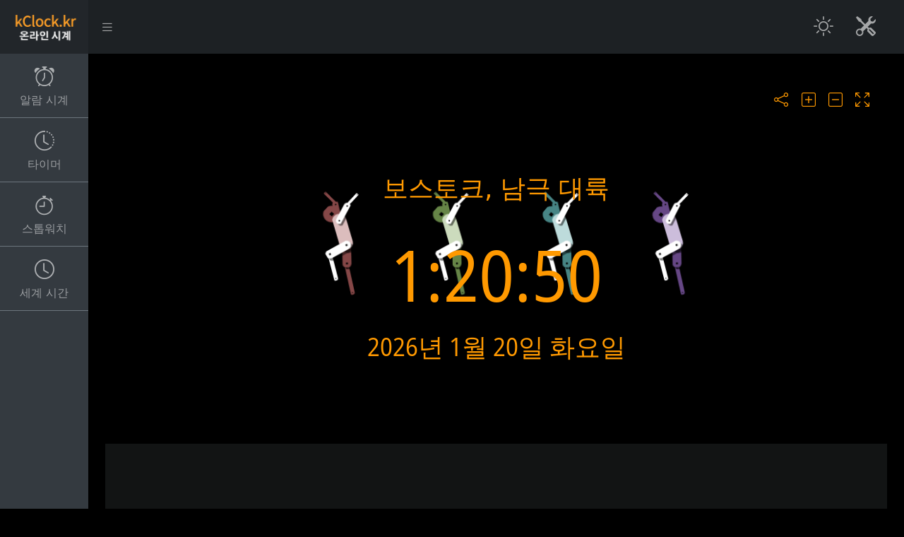

--- FILE ---
content_type: text/html; charset=utf-8
request_url: https://kclock.kr/clock/aq-%EB%B3%B4%EC%8A%A4%ED%86%A0%ED%81%AC/
body_size: 8558
content:
<!DOCTYPE html>
    <html lang="ko" dir="ltr">
        <head>
            <meta charset="utf-8">
            <meta http-equiv="X-UA-Compatible" content="IE=edge">
            <meta name="viewport" content="width=device-width, initial-scale=1, shrink-to-fit=no">
            <meta name="copyright" content="Copyright (c) Baik">
            <meta name="author" content="Baik">
            <meta name="description" content="지금 보스토크 몇시 몇분? 보스토크, 남극 대륙의 현재 시간과 시차정보 그리고 간략한 도시정보를 춤추는 로봇 애니메이션과 함께 확인할 수 있습니다.">
        <meta name="keywords" content="보스토크 현재 시간, 지금 남극 대륙 시간, 남극 대륙 시간대, 정확한 시차정보, 춤추는 로봇 애니메이션, 온라인 애니메이션 시계">
        <meta property="og:title" content="보스토크, 남극 대륙 현재 시간 - 온라인 애니메이션 시계">
        <meta property="og:url" content="https://kclock.kr/clock/aq-%EB%B3%B4%EC%8A%A4%ED%86%A0%ED%81%AC/">
        <meta property="og:description" content="지금 보스토크 몇시 몇분? 보스토크, 남극 대륙의 현재 시간과 시차정보 그리고 간략한 도시정보를 춤추는 로봇 애니메이션과 함께 확인할 수 있습니다.">
        <meta property="og:type" content="website">
        <meta property="og:site_name" content="kclock.kr">
        <meta property="og:image" content="https://kclock.kr/clock/aq-%EB%B3%B4%EC%8A%A4%ED%86%A0%ED%81%AC/image.png">
        <meta property="og:image:width" content="968">
        <meta property="og:image:height" content="504">
        <link rel="canonical" href="https://kclock.kr/clock/aq-%EB%B3%B4%EC%8A%A4%ED%86%A0%ED%81%AC/">
        <link rel="alternate" type="embed" href="https://kclock.kr/embed/clock/aq-%EB%B3%B4%EC%8A%A4%ED%86%A0%ED%81%AC/">
            <meta name="twitter:card" content="summary">
            <meta name="twitter:site" content="@kClock">
            <meta name="apple-mobile-web-app-capable" content="yes">
            <meta name="theme-color" content="#fff">
            <title id="main-title">보스토크, 남극 대륙의 현재 시간 - 온라인 애니메이션 시계</title>
            <link rel="apple-touch-icon" sizes="57x57" href="/assets/favicons/apple-touch-icon-57x57.png" type="image/png">
<link rel="apple-touch-icon" sizes="72x72" href="/assets/favicons/apple-touch-icon-72x72.png" type="image/png">
<link rel="apple-touch-icon" sizes="114x114" href="/assets/favicons/apple-touch-icon-114x114.png" type="image/png">
<link rel="apple-touch-icon" sizes="120x120" href="/assets/favicons/apple-touch-icon-120x120.png" type="image/png">
<link rel="apple-touch-icon" sizes="144x144" href="/assets/favicons/apple-touch-icon-144x144.png" type="image/png">
<link rel="apple-touch-icon" sizes="152x152" href="/assets/favicons/apple-touch-icon-152x152.png" type="image/png">
<link rel="apple-touch-icon" sizes="167x167" href="/assets/favicons/apple-touch-icon-167x167.png" type="image/png">
<link rel="apple-touch-icon" sizes="180x180" href="/assets/favicons/apple-touch-icon-180x180.png" type="image/png">
<link rel="icon" sizes="512x512" href="/assets/favicons/android-chrome-512x512.png" type="image/png">
<link rel="icon" sizes="192x192" href="/assets/favicons/android-chrome-192x192.png" type="image/png">
<link rel="icon" sizes="96x96" href="/assets/favicons/android-chrome-96x96.png" type="image/png">
<link rel="icon" sizes="32x32" href="/assets/favicons/android-chrome-32x32.png" type="image/png">
<link rel="icon" sizes="16x16" href="/assets/favicons/android-chrome-16x16.png" type="image/png">
<link rel="shortcut icon" sizes="192x192" href="/assets/favicons/android-chrome-192x192.png">
<link rel="shortcut icon" sizes="96x96" href="/assets/favicons/android-chrome-96x96.png" type="image/png">
<link rel="shortcut icon" sizes="72x72" href="/assets/favicons/android-chrome-72x72.png" type="image/png">
<link rel="shortcut icon" sizes="48x48" href="/assets/favicons/android-chrome-48x48.png" type="image/png">
<link rel="shortcut icon" sizes="32x32" href="/assets/favicons/android-chrome-32x32.png" type="image/png">
<link rel="shortcut icon" sizes="16x16" href="/assets/favicons/android-chrome-16x16.png" type="image/png">
<link rel="shortcut icon" href="/assets/favicons/favicon.ico" type="image/x-icon">
<link rel="mask-icon" href="/assets/favicons/safari-icon.svg" color="#ee6d26">
<link rel="manifest" href="/assets/site.webmanifest">
<meta name="msapplication-TileColor" content="#ee6d26">
<meta name="msapplication-TileImage" content="/assets/favicons/mstile-144x144.png">
<meta name="msapplication-config" content="/assets/favicons/browserconfig.xml">
            <link rel="stylesheet" href="/css/styles.css">
            <link rel="stylesheet" href="/css/icons.css">
            
    <!-- Google tag (gtag.js) -->
    <script async src="https://www.googletagmanager.com/gtag/js?id=G-5CJFPH64FM" type="d3f0b35f10eba3c55fe81bc6-text/javascript"></script>
    <script type="d3f0b35f10eba3c55fe81bc6-text/javascript">
      window.dataLayer = window.dataLayer || [];
      function gtag(){dataLayer.push(arguments);}
      gtag('js', new Date());
      gtag('config', 'G-5CJFPH64FM');
    </script>
        </head>
        <body class="dark-mode">
            <!-- create-card modal -->
            <div class="modal fade" id="clock-modal" data-bs-keyboard="false" tabindex="-1" aria-labelledby="modal-title-label" aria-hidden="true" aria-describedby="clock modal" style="display:none">
                <div class="modal-dialog modal-dialog-centered">
                    <div class="modal-content">
                        <form class="modal-form">
                            <div class="modal-header">
                                <h3 class="modal-title" id="modal-title-label">Add Clock</h3>
                                <button type="button" class="btn-close" data-bs-dismiss="modal" aria-label="Close"></button>
                            </div>
                            <div class="modal-body">
                                <div class="mb-3 mt-3">
                                    <label for="modal-select-country" class="form-label">Country</label>
                                    <select class="form-select form-select-md mb-5" id="modal-select-country" aria-label="select-country" required>
                                        <option selected disabled value="">Choose Country</option>
                                    </select>
                                </div>
                                <div class="mb-3">
                                    <label for="modal-select-timezone" class="form-label">Standard Time Zone</label>
                                    <select class="form-select form-select-md mb-5" id="modal-select-timezone" aria-label="select-timezone" required>
                                        <option selected disabled value="">Choose City - Time Zone</option>
                                    </select>
                                </div>
                                <div class="mb-3">
                                    <label for="modal-input-title">Title</label>
                                    <input type="text" class="form-control form-control-md" id="modal-input-title" placeholder="text" value="My mini clock">
                                </div>
                            </div>
                            <div class="modal-footer">
                                <button type="button" id="close-modal" class="btn btn-secondary btn-custom" data-bs-dismiss="modal">Close</button>
                                <button type="button" id="createNewCard" class="btn btn-outline-primary btn-custom" data-bs-dismiss="modal" disabled>Add
                                    Clock</button>
                            </div>
                        </form>
                    </div>
                </div>
            </div>
            <div class="modal fade" id="embed-modal" data-bs-keyboard="false" tabindex="-1" aria-labelledby="modal-embed-title-label" aria-hidden="true" aria-describedby="iframe embed code modal">
                <div class="modal-dialog modal-dialog-centered">
                    <div class="modal-content">
                        <form class="modal-form">
                            <div class="modal-header">
                                <h3 class="modal-embed-title" id="modal-embed-title-label">임베드 코드</h3>
                                <button type="button" class="btn-close" data-bs-dismiss="modal" aria-label="Close"></button>
                            </div>
                            <div class="modal-body">
                                <div class="mb-3 mt-2">
                                    <label for="modal-select-size" class="form-label">크기(픽셀)</label>
                                    <select class="form-select form-select-md mb-4" id="modal-select-clocksize" aria-label="select-country" required>
                                        <option value="1">200 x 120</option>
                                        <option value="2">240 x 130</option>
                                        <option value="3" selected>280 x 150</option>
                                        <option value="4">340 x 200</option>
                                        <option value="5">360 x 240</option>
                                        <option value="6">360 x 270</option>
                                        <option value="7">510 x 310</option>
                                        <option value="8">640 x 360</option>
                                        <option value="9">1280 x 720</option>
                                        <option value="0">사용자 정의</option>
                                    </select>
                                </div>
                                <div class="mb-3">
                                    <div class="d-flex justify-content-between" id="embed-html-textarea">
                                        <div for="modal-text-input" class="mb-2">HTML</div>
                                        <a id="clipboard-copy" role="button" role="img" aria-label="clipboard copy">
                                            <i id="icon-clipboard" class="bi bi-clipboard" data-bs-toggle="tooltip" aria-label="clipboard copy icon" data-bs-placement="top" data-bs-trigger="hover"
                                                title="복사"></i>
                                            <i id="icon-copied" class="bi bi-check2" data-bs-toggle="tooltip" role="img" aria-label="copied icon" data-bs-placement="top" data-bs-trigger="hover"
                                                title="복사완료" style="display: none;"></i>
                                        </a>
                                    </div>
                                    <div class="alert alert-primary alert-dismissible fade show text-center" id="clipboard-copy-failed" role="alert" style="display:none">
                                        <strong>클립보드 접근에 제한이 있습니다.</strong><br>마우스 오른쪽 버튼을 클릭하여 코드를 복사하세요.
                                        <button type="button" class="btn-close" data-bs-dismiss="alert" aria-label="Close"></button>
                                    </div>
                                    <textarea spellcheck="false" class="form-control" id="embedURL" rows="5"></textarea>
                                </div>
                                <div class="mb-2">
                                    <label for="modal-preview" class="form-label">미리 보기</label>
                                    <div class="iframe-stage">
                                        <iframe id="modal-preview" src="" scrolling="yes" allowfullscreen="true"></iframe>
                                    </div>
                                </div>
                            </div>
                            <div class="modal-footer">
                                <button type="button" id="close-modal1" class="btn btn-secondary btn-custom" data-bs-dismiss="modal">닫기</button>
                            </div>
                        </form>
                    </div>
                </div>
            </div>
            <div class="fullscreen-display" style="display: none;"></div>
            <div class="sb-nav-fixed" style="display: block;">
                <nav class="sb-topnav navbar navbar-expand">
                    <!-- Navbar Brand-->
                    <a class="navbar-brand ps-1" href="/" role="button" type="button">
                        <img src="/assets/imgs/logo.png" width="120px" height="60px" alt="Home" aria-label="home">
                    </a>
                    <!-- Sidebar Toggle-->
                    <button class="btn btn-link btn-lg order-1 order-lg-0 me-5 me-lg-0" id="sidebarToggle" role="button" aria-label="sidebar toggle" href="#!" data-bs-toggle="tooltip"
                        data-bs-placement="right" data-bs-trigger="hover" title="사이드 메뉴 토글">
                        <i class="bi bi-list" role="img" aria-label="navigation menu"></i>
                    </button>
                    <!-- Navbar Search-->
                    <form class="d-none d-md-inline-block form-inline ms-auto me-0 me-md-3 my-2 my-md-0"></form>
                    <!-- Navbar-->
                    <ul class="navbar-nav ms-auto ms-md-0 me-3 me-lg-4">
                        <li class="over-width-361">
                            <a class="nav-link-top rotate-l-icon" id="btn-darkmode-true" role="button" type="button" aria-label="BG black"
                                data-bs-toggle="tooltip" data-bs-placement="left" title="다크 모드" data-bs-trigger="hover">
                                <div class="nav-link-icon">
                                    <i class="bi bi-brightness-low-fill" role="img" aria-label="dark mode on"></i>
                                </div>
                            </a>
                            <a class="nav-link-top rotate-r-icon" id="btn-darkmode-false" role="button" type="button" aria-label="BG white"
                                data-bs-toggle="tooltip" data-bs-placement="left" title="라이트 모드" data-bs-trigger="hover">
                                <div class="nav-link-icon">
                                    <i class="bi bi-brightness-high" role="img" aria-label="dark mode off"></i>
                                </div>
                            </a>
                        </li>
                        <!-- tools menu start -->
                        <li class="nav-item dropdown">
                            <a class="nav-link-top" id="navbarDropdownTools" href="#" role="button" type="button" aria-label="tools" data-bs-toggle="dropdown" data-bs-auto-close="outside" aria-expanded="false">
                                <i class="bi bi-tools" role="img" aria-label="display tools" data-bs-toggle="tooltip" data-bs-placement="bottom" data-bs-trigger='hover' title="설정"></i>
                            </a>
                            <ul class="dropdown-menu dropdown-menu-end dropdown-menu-dark" aria-labelledby="navbarDropdownTools" aria-label="nav bar dropdown tools">
                                <li class="dropdown-item">
                                    <div class="form-check form-switch">
                                        <input class="form-check-input" type="checkbox" role="switch" id="btnswitch-digital-font">
                                        <label class="form-check-label" for="btnswitch-digital-font">디지털 폰트</label>
                                    </div>
                                </li>
                                <li class="dropdown-item">
                                    <div class="form-check form-switch">
                                        <input class="form-check-input" type="checkbox" role="switch" id="btnswitch-am-pm">
                                        <label class="form-check-label" for="btnswitch-am-pm">12시간(오전/오후)</label>
                                    </div>
                                </li>
                                <li class="dropdown-item">
                                    <div class="form-check form-switch">
                                        <input class="form-check-input" type="checkbox" role="switch" id="btnswitch-date-display" checked>
                                        <label class="form-check-label" for="btnswitch-date-display">날짜 표시</label>
                                    </div>
                                </li>
                                <li class="dropdown-item">
                                    <div class="form-check form-switch">
                                        <input class="form-check-input" type="checkbox" role="switch" id="btnswitch-dark-mode" checked>
                                        <label class="form-check-label" for="btnswitch-dark-mode">다크 모드</label>
                                    </div>
                                </li>
                                <li class="dropdown-item">
                                    <div class="form-check form-switch">
                                        <input class="form-check-input" type="checkbox" role="switch" id="btnswitch-dancing-robot" checked>
                                        <label class="form-check-label" for="btnswitch-dancing-robot">애니메이션(로봇)</label>
                                    </div>
                                </li>
                                <li><hr class="dropdown-divider"></li>
                                <li>
    <div class="container text-center">
        <p>폰트 색상</p>
        <div class="btn-group-vertical gap-1" role="group" id="dropdown-menu-color" aria-label="Basic radio toggle button group">
            <input type="radio" class="btn-check" name="btncolor" id="btncolor-mono" value="0">
            <label class="btn btn-outline-secondary" for="btncolor-mono" id="color-mono">그냥 검정</label>
            <input type="radio" class="btn-check" name="btncolor" id="btncolor-blue" value="1">
            <label class="btn btn-outline-primary" for="btncolor-blue" id="color-blue">푸른 바다</label>
            <input type="radio" class="btn-check" name="btncolor" id="btncolor-green" value="2">
            <label class="btn btn-outline-success" for="btncolor-green" id="color-green">숲속 초록</label>
            <input type="radio" class="btn-check" name="btncolor" id="btncolor-red" value="3">
            <label class="btn btn-outline-danger" for="btncolor-red" id="color-red">열정 빨강</label>
            <input type="radio" class="btn-check" name="btncolor" id="btncolor-orange" value="4" checked>
            <label class="btn btn-outline-warning" for="btncolor-orange" id="color-orange">달콤 오렌지</label>
        </div>
    </div>
</li>
                            </ul>
                        </li>
                    </ul>
                </nav>
                <div id="layoutSidenav">
                    <div id="layoutSidenav_nav">
                        <nav class="sb-sidenav accordion sb-sidenav-dark" id="sidenavAccordion">
                            <div class="sb-sidenav-menu">
                                <div class="nav">
                                    <a class="nav-link" href="/"><div class="sb-nav-link-icon"><i class="bi bi-alarm" role="img" aria-label="alarm clock"></i></div>알람 시계</a>
                                    <a class="nav-link" href="/timer/"><div class="sb-nav-link-icon"><i class="bi bi-clock-history" role="img" aria-label="timer"></i></div>타이머</a>
                                    <a class="nav-link" href="/stopwatch/"><div class="sb-nav-link-icon"><i class="bi bi-stopwatch" role="img" aria-label="stopwatch"></i></div>스톱워치</a>
                                    <a class="nav-link" href="/clock/"><div class="sb-nav-link-icon"><i class="bi bi-clock" role="img" aria-label="clock"></i></div>세계 시간</a>
                                </div>
                            </div>
                        </nav>
                    </div>
                    <div id="layoutSidenav_content">
                        <main>
                            <div class="container-fluid px-4">
                                <div class="fullscreen-section-parent">
                                    <div class="fullscreen-section-child">
                                        <div class="row">
                                            <div class="col-md-12 mt-4 mb-4">
                                                <div class="card text-center" id="main-card">
                                                    <!-- canvas animation -->
                                                    <canvas class="card-img-overlay" aria-label="animation"></canvas>
                                                    <script type="d3f0b35f10eba3c55fe81bc6-module" src="/js/bg-animation-rb.js" defer></script>
                                                    <div class="d-flex text-center ms-auto m-3 mb-0 card-tools" id="card-tools">
    <button type="button" role="button" class="btn btn-light btn-lg scr-btns" id="btn-share" aria-label="share button" data-bs-toggle="tooltip"
        data-bs-placement="top" data-bs-trigger="hover" title="SNS 공유">
        <div class="card-icon colored"><i class="bi bi-share" role="img" aria-label="share"></i></div>
    </button>
    <button type="button" role="button" class="btn btn-light btn-lg scr-btns over-width-361" id="btn-fontscale-up" aria-label="font scale-up"
        data-bs-toggle="tooltip" data-bs-placement="top" data-bs-trigger="hover" title="폰트 키우기">
        <div class="card-icon colored"><i class="bi bi-plus-square" role="img" aria-label="font scale up"></i></div>
    </button>
    <button type="button" role="button" class="btn btn-light btn-lg scr-btns over-width-361" id="btn-fontscale-down" aria-label="font scale-down"
        data-bs-toggle="tooltip" data-bs-placement="top" data-bs-trigger="hover" title="폰트 줄이기">
        <div class="card-icon colored"><i class="bi bi-dash-square" role="img" aria-label="font scale down"></i></div>
    </button>
    <button type="button" role="button" class="btn btn-light btn-lg scr-btns" id="btn-fullscreen" aria-label="full screen" data-bs-toggle="tooltip"
        data-bs-placement="top" data-bs-trigger="hover" title="전체화면">
        <div class="card-icon colored"><i class="bi bi-arrows-fullscreen" role="img" aria-label="fullscreen"></i></div>
    </button>
    <button type="button" role="button" class="btn btn-light btn-lg scr-btns" id="btn-exit-fullscreen" aria-label="exit full screen"
        data-bs-toggle="tooltip" data-bs-placement="top" data-bs-trigger="hover" title="전체화면 종료">
        <div class="card-icon colored"><i class="bi bi-fullscreen-exit" role="img" aria-label="exit fullscreen"></i></div>
    </button>
</div>
                                                    <div class="card-body colored fade-in d-flex flex-column align-items-center justify-content-center">
                                                        <h1 class="main-display-title">
                                                            <p id="main-display-title-name">보스토크, 남극 대륙</p>
                                                        </h1>
                                                        <div class="main-display text-center" id="main-display-time">
                                                            <span class="main-display-time digital-font text-break" id="main-time">1:20:47</span>
                                                        </div>
                                                        <p class="main-display-date text-nowrap digital-font" id="main-date">2026년 1월 20일 화요일</p>
                                                    </div>
                                                </div>
                                            </div>
                                        </div>
                                        <div class="row">
                                            <div class="col-ml-12">
                                                <div class="card mb-4">
                                                    <div class="card-body text-center ps-0 pe-0">
                                                        
    <style>
        .ad_responsive_1 { width: 336px;height: 280px; }
        @media(min-width: 500px) { .ad_responsive_1 { width: 468px;height: 60px; } }
        @media(min-width: 800px) { .ad_responsive_1 { width: 728px;height: 90px; } }
        @media(min-width: 1200px) { .ad_responsive_1 { width: 970px;height: 90px; } }
        @media(min-width: 1400px) { .ad_responsive_1 { width: 1200px;height: 90px; } }
    </style>
    <script async src="https://pagead2.googlesyndication.com/pagead/js/adsbygoogle.js?client=ca-pub-2489741092366129" crossorigin="anonymous" type="d3f0b35f10eba3c55fe81bc6-text/javascript"></script>
    <ins class="adsbygoogle ad_responsive_1"
        style="display:inline-block;"
        data-ad-client="ca-pub-2489741092366129"
        data-ad-slot="7610439277"></ins>
    <script type="d3f0b35f10eba3c55fe81bc6-text/javascript">(adsbygoogle = window.adsbygoogle || []).push({});</script>
                                                    </div>
                                                </div>
                                            </div>
                                        </div>
                                    </div>
                                    <!-- add minicard  -->
                                    <div class="row" id="minicard-target" style="display:none">
                                        <div class="col-sm-4 col-md-3 add-minicard">
                                            <div class="card mb-4 colored">
                                                <div class="card-header country-city">
                                                    <a href="#" class="add-minicard-head" id="text-add-minicard" onclick="if (!window.__cfRLUnblockHandlers) return false; custumAddMiniCardInput()" data-bs-toggle="modal" data-bs-target="#clock-modal" aria-label="add clock modal" data-cf-modified-d3f0b35f10eba3c55fe81bc6-="">
                                                        <span class="add-minicard-name text-ellipsis">Add Clock</span>
                                                    </a>
                                                </div>
                                                <div class="card-body country-city-content">
                                                    <a class="infinite-rotate" id="btn-add-minicard" onclick="if (!window.__cfRLUnblockHandlers) return false; custumAddMiniCardInput()" role="button" type="button" data-bs-toggle="modal" data-bs-target="#clock-modal" aria-label="add clock modal" data-cf-modified-d3f0b35f10eba3c55fe81bc6-="">
                                                        <i class="bi bi-plus-circle-dotted" role="img" aria-label="add minicard"></i>
                                                    </a>
                                                </div>
                                            </div>
                                        </div>
                                    </div>
                                    <div class="row">
                                        <div class="col-xl-12">
                                            <div class="card mb-4">
                                                <h2 class="card-header">보스토크, 남극 대륙의 현지 시간과 시차(시간) 정보</h2>
                                                <div class="card-body" id="city-information">
                                                    <p>현지 시간 오프셋 (시차) : <strong><span id="localTzOffset">내일, 6 시간</span></strong></p>
                                                    <p>시간대 : <strong>보스토크, 남극 대륙 <img class="country-flag-large" id="main-display-title-flag" src="/clock/aq-보스토크/AQ.jpg" width="32px" height="21px" alt="남극 대륙 국기" aria-label="남극 대륙 국기"></img></strong></p>
                                                    <p>표준 시간 이름 : <strong>Vostok Time (UTC +06:00)</strong></p>
                                                    <p>표준 시간대 : <strong>Antarctica/Vostok (UTC/GMT +06:00)</strong></p>
                                                    <blockquote cite="undefined"></blockquote>
                                                </div>
                                            </div>
                                        </div>
                                    </div>
                                    <div class="row">
                                        <div class="col-xl-12">
                                            <div class="card mb-4">
                                                <h2 class="card-header">보스토크, 남극 대륙의 시간대와 비슷한 국가 또는 도시</h2>
                                                <div class="row p-3 pt-0 table-responsive align-items-start" id="searched-cities">
                                                    <table class="table table-borderless col-sm-6 col-md-4 col-lg-3" style="table-layout: fixed">
                                                        <caption class="hidden-caption">비슷한 시간대의 도시 목록 1~10</caption>
                                                        <thead class="colored"><tr><th width="25%"></th></tr></thead>
                                                        <tbody><tr><td><a href="/clock/aq-데이비스/" aria-label="데이비스, 남극 대륙의 현재 시간">데이비스, 남극 대륙</a></td></tr><tr><td><a href="/clock/cc-코코스/" aria-label="코코스, 코코스 제도의 현재 시간">코코스, 코코스 제도</a></td></tr><tr><td><a href="/clock/in-콜카타/" aria-label="콜카타, 인도의 현재 시간">콜카타, 인도</a></td></tr><tr><td><a href="/clock/kz-키질로르다/" aria-label="키질로르다, 카자흐스탄의 현재 시간">키질로르다, 카자흐스탄</a></td></tr><tr><td><a href="/clock/kz-퀘스타나이/" aria-label="퀘스타나이, 카자흐스탄의 현재 시간">퀘스타나이, 카자흐스탄</a></td></tr><tr><td><a href="/clock/lk-콜롬보/" aria-label="콜롬보, 스리랑카의 현재 시간">콜롬보, 스리랑카</a></td></tr><tr><td><a href="/clock/np-카트만두/" aria-label="카트만두, 네팔어의 현재 시간">카트만두, 네팔어</a></td></tr><tr><td><a href="/clock/ru-노보시비르스크/" aria-label="노보시비르스크, 러시아의 현재 시간">노보시비르스크, 러시아</a></td></tr><tr><td><a href="/clock/ru-톰스크/" aria-label="톰스크, 러시아의 현재 시간">톰스크, 러시아</a></td></tr><tr><td><a href="/clock/tm-아쉬하바트/" aria-label="아쉬하바트, 투르크메니스탄의 현재 시간">아쉬하바트, 투르크메니스탄</a></td></tr></tbody>
                                                    </table>
                                                    <table class="table table-borderless col-sm-6 col-md-4 col-lg-3" style="table-layout: fixed">
                                                        <caption class="hidden-caption">비슷한 시간대의 도시 목록 2~20</caption>
                                                        <thead class="colored"><tr><th width="25%"></th></tr></thead>
                                                        <tbody><tr><td><a href="/clock/aq-모슨/" aria-label="모슨, 남극 대륙의 현재 시간">모슨, 남극 대륙</a></td></tr><tr><td><a href="/clock/cn-우루무치/" aria-label="우루무치, 중국의 현재 시간">우루무치, 중국</a></td></tr><tr><td><a href="/clock/io-차고스/" aria-label="차고스, 영국령 인도양 지역의 현재 시간">차고스, 영국령 인도양 지역</a></td></tr><tr><td><a href="/clock/kz-oral/" aria-label="Oral, 카자흐스탄의 현재 시간">Oral, 카자흐스탄</a></td></tr><tr><td><a href="/clock/kz-알마티/" aria-label="알마티, 카자흐스탄의 현재 시간">알마티, 카자흐스탄</a></td></tr><tr><td><a href="/clock/mm-양곤/" aria-label="양곤, 미얀마의 현재 시간">양곤, 미얀마</a></td></tr><tr><td><a href="/clock/pk-카라치/" aria-label="카라치, 파키스탄의 현재 시간">카라치, 파키스탄</a></td></tr><tr><td><a href="/clock/ru-크라스노야르스크/" aria-label="크라스노야르스크, 러시아의 현재 시간">크라스노야르스크, 러시아</a></td></tr><tr><td><a href="/clock/tf-케르겔렌/" aria-label="케르겔렌, 프랑스령 남부 지역의 현재 시간">케르겔렌, 프랑스령 남부 지역</a></td></tr><tr><td><a href="/clock/uz-타슈켄트/" aria-label="타슈켄트, 우즈베키스탄의 현재 시간">타슈켄트, 우즈베키스탄</a></td></tr></tbody>
                                                    </table>
                                                    <table class="table table-borderless col-sm-6 col-md-4 col-lg-3" style="table-layout: fixed">
                                                        <caption class="hidden-caption">비슷한 시간대의 도시 목록 3~30</caption>
                                                        <thead class="colored"><tr><th width="25%"></th></tr></thead>
                                                        <tbody><tr><td><a href="/clock/bd-다카/" aria-label="다카, 방글라데시의 현재 시간">다카, 방글라데시</a></td></tr><tr><td><a href="/clock/cx-크리스마스/" aria-label="크리스마스, 크리스마스 섬의 현재 시간">크리스마스, 크리스마스 섬</a></td></tr><tr><td><a href="/clock/kg-비슈케크/" aria-label="비슈케크, 키르기스스탄의 현재 시간">비슈케크, 키르기스스탄</a></td></tr><tr><td><a href="/clock/kz-아크토베/" aria-label="아크토베, 카자흐스탄의 현재 시간">아크토베, 카자흐스탄</a></td></tr><tr><td><a href="/clock/kz-아크타우/" aria-label="아크타우, 카자흐스탄의 현재 시간">아크타우, 카자흐스탄</a></td></tr><tr><td><a href="/clock/mn-호브드/" aria-label="호브드, 몽골의 현재 시간">호브드, 몽골</a></td></tr><tr><td><a href="/clock/ru-바르나울/" aria-label="바르나울, 러시아의 현재 시간">바르나울, 러시아</a></td></tr><tr><td><a href="/clock/ru-옴스크/" aria-label="옴스크, 러시아의 현재 시간">옴스크, 러시아</a></td></tr><tr><td><a href="/clock/th-방콕/" aria-label="방콕, 태국의 현재 시간">방콕, 태국</a></td></tr><tr><td><a href="/clock/uz-사마르칸트/" aria-label="사마르칸트, 우즈베키스탄의 현재 시간">사마르칸트, 우즈베키스탄</a></td></tr></tbody>
                                                    </table>
                                                    <table class="table table-borderless col-sm-6 col-md-4 col-lg-3" style="table-layout: fixed">
                                                        <caption class="hidden-caption">비슷한 시간대의 도시 목록 4~40</caption>
                                                        <thead class="colored"><tr><th width="25%"></th></tr></thead>
                                                        <tbody><tr><td><a href="/clock/bt-팀푸/" aria-label="팀푸, 부탄의 현재 시간">팀푸, 부탄</a></td></tr><tr><td><a href="/clock/id-자카르타/" aria-label="자카르타, 인도네시아의 현재 시간">자카르타, 인도네시아</a></td></tr><tr><td><a href="/clock/kh-프놈펜/" aria-label="프놈펜, 캄보디아의 현재 시간">프놈펜, 캄보디아</a></td></tr><tr><td><a href="/clock/kz-아티라우/" aria-label="아티라우, 카자흐스탄의 현재 시간">아티라우, 카자흐스탄</a></td></tr><tr><td><a href="/clock/la-비엔티안/" aria-label="비엔티안, 라오스의 현재 시간">비엔티안, 라오스</a></td></tr><tr><td><a href="/clock/mv-몰디브/" aria-label="몰디브, 몰디브의 현재 시간">몰디브, 몰디브</a></td></tr><tr><td><a href="/clock/ru-예카테린부르크/" aria-label="예카테린부르크, 러시아의 현재 시간">예카테린부르크, 러시아</a></td></tr><tr><td><a href="/clock/ru-노보쿠즈네츠크/" aria-label="노보쿠즈네츠크, 러시아의 현재 시간">노보쿠즈네츠크, 러시아</a></td></tr><tr><td><a href="/clock/tj-두샨베/" aria-label="두샨베, 타지키스탄의 현재 시간">두샨베, 타지키스탄</a></td></tr><tr><td><a href="/clock/vn-호치민/" aria-label="호치민, 베트남의 현재 시간">호치민, 베트남</a></td></tr></tbody>
                                                    </table>
                                                </div>
                                            </div>
                                        </div>
                                    </div>
                                    <div class="row">
                                        <div class="col-xl-12">
                                            <div class="card mb-4">
                                                <h2 class="card-header">지금 보스토크, 남극 대륙 시간은 몇시 몇분?</h2>
                                                <div class="card-body">
                                                    <p>이 웹사이트에서는 보스토크, 남극 대륙를(을) 포함한 전 세계 모든 국가와 주요 도시의 현재 시간과 날짜를 확인할 수 있습니다. 현재 위치와 다른 국가 또는 도시 간의 시차를 확인할 수도 있습니다.</p>
                                                    <p>이 웹사이트에는 주요 도시의 사전 설치된 시계 목록과 해당 지역의 정확한 시간이 표시되는 시계가 있습니다. 원하는 대로 목록에 시계를 추가하거나 수정할 수 있습니다.</p>
                                                    <p>목록에 있는 도시 이름을 클릭하면 시계가 있는 별도의 페이지가 열립니다. 그리고 시계 설정 메뉴에서 애니메이션(로봇)을 켜면 시계 화면에서 춤추는 로봇 애니메이션을 확인할 수 있습니다.</p>
                                                    <p>이 웹사이트에 표시된 국가 코드는 ISO 코드를 따르고 시간대는 <strong>IANA 표준 시간대 데이터베이스 2022</strong>를 따릅니다.</p>
                                                </div>
                                            </div>
                                        </div>
                                    </div>
                                    <div class="row">
    <div class="col-xl-12">
        <div class="card mb-4" id="last-card">
            <div class="card-body text-center">
                <input class="form-control text-center" spellcheck="false" dir="ltr" id="location-name" value="https://kClock.kr/"
                    aria-label="direct connect URL">
                <div class="sns-share m-2" role="group" aria-label="sns share button group">
                    <button type="button" class="btn btn-outline-primary border-0" id="btn-sns-facebook">
                        <img src="/assets/icons/sns-icons/facebook.jpg" width="30px" height="30px" title="페이스북에 공유하기" alt="페이스북 아이콘">
                    </button>
                    <button type="button" class="btn btn-outline-primary border-0" id="btn-sns-twitter">
                        <img src="/assets/icons/sns-icons/twitter.jpg" width="30px" height="30px" title="트위터에 공유하기" alt="트위터 아이콘">
                    </button>
                    <button type="button" class="btn btn-outline-primary border-0" id="btn-sns-naverband">
                        <img src="/assets/icons/sns-icons/naverband.jpg" width="30px" height="30px" title="네이버 밴드에 공유하기" alt="네이버 밴드 아이콘">
                    </button>
                    <button type="button" class="btn btn-outline-primary border-0" id="btn-sns-naverblog">
                        <img src="/assets/icons/sns-icons/naverblog.jpg" width="30px" height="30px" title="네이버 블로그에 공유하기" alt="네이버 블로그 아이콘">
                    </button>
                    <button type="button" class="btn btn-outline-primary border-0" id="btn-sns-kakaotalk">
                        <img src="/assets/icons/sns-icons/kakaotalk.jpg" width="30px" height="30px" title="카카오톡에 공유하기" alt="카카오톡 아이콘">
                    </button>
                    <button type="button" class="btn btn-outline-primary border-0" id="btn-sns-kakaostory">
                        <img src="/assets/icons/sns-icons/kakaostory.jpg" width="30px" height="30px" title="카카오 스토리에 공유하기" alt="카카오 스토리 아이콘">
                    </button>
                    <button type="button" class="btn btn-outline-primary border-0" id="btn-sns-linkedin">
                        <img src="/assets/icons/sns-icons/linkedin.jpg" width="30px" height="30px" title="링크드인에 공유하기" alt="링크드인 아이콘">
                    </button>
                    <button type="button" class="btn btn-outline-primary border-0" id="btn-sns-copylink">
                        <img class="bi-link-45deg" src="/assets/icons/sns-icons/link.jpg" width="30px" height="30px" title="URL 복사" alt="링크 아이콘">
                        <i id="link-copied" class="bi-check2" data-bs-toggle="tooltip" role="img" aria-label="copied link" data-bs-placement="top"
                            data-bs-trigger="hover" title="URL 복사완료" style="display:none"></i>
                    </button>
                    <div class="alert alert-primary alert-dismissible fade show text-center" id="link-copy-failed" role="alert" style="display:none">
                        <strong>클립보드 접근에 제한이 있습니다.</strong><br>마우스 오른쪽 버튼을 클릭하여 링크를 복사하세요.
                        <button type="button" class="btn-close" data-bs-dismiss="alert" aria-label="Close"></button>
                    </div>
                </div>
                <div class="text-center">
                    <button class="btn btn-secondary btn-custom over-width-762" type="button" role="button" id="embed-code" data-bs-toggle="modal"
                        data-bs-target="#embed-modal" aria-label="link code modal">임베드 코드</button>
                </div>
            </div>
        </div>
    </div>
</div>
                                </div>
                            </div>
                            <button type="button" class="btn btn-lg btn-secondary show-none" aria-label="back-to-top button" id="btn-back-to-top">
                                <i class="bi bi-chevron-compact-up" role="img" aria-label="back to top"></i>
                            </button>
                        </main>
                        <footer class="py-3 bg-dark mt-auto">
                            <div class="container-fluid px-4">
                                <div class="d-flex align-items-center justify-content-center small">
                                    <div class="text-muted">
                                        <span><a href="/privacy/">개인정보처리 방침</a> | <a href="/contact/">연락처</a> | &copy;2022 kClock.kr</span>
                                    </div>
                                </div>
                            </div>
                        </footer>
                    </div>
                </div>
                <script src="/lib/bootstrap.bundle.min.js" type="d3f0b35f10eba3c55fe81bc6-text/javascript"></script>
                <script src="https://t1.kakaocdn.net/kakao_js_sdk/2.1.0/kakao.min.js" integrity="sha384-dpu02ieKC6NUeKFoGMOKz6102CLEWi9+5RQjWSV0ikYSFFd8M3Wp2reIcquJOemx" crossorigin="anonymous" type="d3f0b35f10eba3c55fe81bc6-text/javascript"></script>
                <script src="/js/main.js" type="d3f0b35f10eba3c55fe81bc6-text/javascript"></script>
                <script src="/lib/tzdata.js" type="d3f0b35f10eba3c55fe81bc6-text/javascript"></script>
                <script src="/js/scripts.js" type="d3f0b35f10eba3c55fe81bc6-text/javascript"></script>
                <script src="/js/clock-local.js" type="d3f0b35f10eba3c55fe81bc6-text/javascript"></script>
            </div>
        <script src="/cdn-cgi/scripts/7d0fa10a/cloudflare-static/rocket-loader.min.js" data-cf-settings="d3f0b35f10eba3c55fe81bc6-|49" defer></script><script defer src="https://static.cloudflareinsights.com/beacon.min.js/vcd15cbe7772f49c399c6a5babf22c1241717689176015" integrity="sha512-ZpsOmlRQV6y907TI0dKBHq9Md29nnaEIPlkf84rnaERnq6zvWvPUqr2ft8M1aS28oN72PdrCzSjY4U6VaAw1EQ==" data-cf-beacon='{"version":"2024.11.0","token":"9332d6433c2b4bca880cac898619ec75","r":1,"server_timing":{"name":{"cfCacheStatus":true,"cfEdge":true,"cfExtPri":true,"cfL4":true,"cfOrigin":true,"cfSpeedBrain":true},"location_startswith":null}}' crossorigin="anonymous"></script>
</body>
    </html>

--- FILE ---
content_type: text/html; charset=utf-8
request_url: https://www.google.com/recaptcha/api2/aframe
body_size: 266
content:
<!DOCTYPE HTML><html><head><meta http-equiv="content-type" content="text/html; charset=UTF-8"></head><body><script nonce="I_3eZdHCTsox1DLF5yIbig">/** Anti-fraud and anti-abuse applications only. See google.com/recaptcha */ try{var clients={'sodar':'https://pagead2.googlesyndication.com/pagead/sodar?'};window.addEventListener("message",function(a){try{if(a.source===window.parent){var b=JSON.parse(a.data);var c=clients[b['id']];if(c){var d=document.createElement('img');d.src=c+b['params']+'&rc='+(localStorage.getItem("rc::a")?sessionStorage.getItem("rc::b"):"");window.document.body.appendChild(d);sessionStorage.setItem("rc::e",parseInt(sessionStorage.getItem("rc::e")||0)+1);localStorage.setItem("rc::h",'1768850450189');}}}catch(b){}});window.parent.postMessage("_grecaptcha_ready", "*");}catch(b){}</script></body></html>

--- FILE ---
content_type: application/javascript; charset=UTF-8
request_url: https://kclock.kr/js/clock-local.js
body_size: 1314
content:
/*!
 * kClock ver0.2.9k
 * Copyright (c) 2022 Baik
 * All rights reserved
 * ##################
 *   clock-local.js
 * ##################
 */

const CUR_URL=decodeURI(window.location.pathname);const URL_LENGTH=CUR_URL.split("/").length;const CITES_QTY=40;let cityCountry,title;let isTitleFlag=false;setTimeout(()=>{isTitleFlag=true},5e3);if(CUR_URL.split("/")[URL_LENGTH-3]==="clock"){cityCountry=CUR_URL.split("/")[URL_LENGTH-2].split("-")}else if(CUR_URL.split("/")[URL_LENGTH-4]==="clock"){cityCountry=CUR_URL.split("/")[URL_LENGTH-3].split("-");title=CUR_URL.split("/")[URL_LENGTH-2]}else location.href="/err404";const COUNTRY=cityCountry[0];cityCountry.shift();const CITY=cityCountry.join(" ");let tzData;let handleId=0;let titleElement=document.querySelector("#main-title");let mainDpTitleNameEle=document.querySelector(".main-display-title > #main-display-title-name");let mainDpTitleFlagEle=document.querySelector("#main-display-title-flag");let timeElement=document.querySelector("#main-time");let dateElement=document.querySelector("#main-date");let localTzOffsetEle=document.querySelector("#localTzOffset");try{Intl.DateTimeFormat("en-US",{timeZone:"Europe/Kyiv"})}catch(err){if(tzDatum[174].tzName=="Europe/Kyiv"){tzDatum[174].tzName="Europe/Kiev"}}if(handleId==0){handleId=setInterval(getTime,100)}const localLangCode="ko";let isAmpm;if(localStorage.getItem("displayConfig")){getLocalData=JSON.parse(localStorage.getItem("displayConfig"));isAmpm=getLocalData.displayConfig.ap;miniCardList=JSON.parse(localStorage.getItem("miniCards"))}async function getTime(){const NOW=new Date;let timeLabel=isAmpm?"h12":"h23";const OPTIONS_TIME={hourCycle:timeLabel,hour:"numeric",minute:"2-digit",second:"2-digit"};const TIME=new Date(NOW.getTime()+tzData.diffOffset*60*1e3).toLocaleTimeString(localLangCode,OPTIONS_TIME);const FORMATTER_TABLE=Intl.DateTimeFormat(localLangCode,{timeZone:tzData.tzName,hourCycle:"h23",year:"numeric",month:"long",day:"numeric",weekday:"long"});if(isTitleFlag){var mainTitle=title?`${TIME}\u00a0-\u00a0${title}\u00a0-\u00a0${tzData.city},\u00a0${tzData.ctr}의 현재 시간 - 온라인 애니메이션 시계`:`${TIME}\u00a0-\u00a0${tzData.city},\u00a0${tzData.ctr}의 현재 시간 - 온라인 애니메이션 시계`;titleElement.textContent=mainTitle}mainDpTitleNameEle.textContent=title?title:`${tzData.city}, ${tzData.ctr}`;timeElement.textContent=TIME;const LOCAL_DATE=new Date(NOW.getTime()+tzData.diffOffset*60*1e3);localTzOffsetEle.textContent=getLocalDayCalc(LOCAL_DATE,tzData.diffOffset);dateElement.textContent=FORMATTER_TABLE.format(new Date);function getLocalDayCalc(date,localOffset){const LOCAL_DAY=Math.floor(date.getTime()/1e3);const USER_DAY=Math.floor(new Date/1e3);let dayNames=["어제","오늘","내일"];let dayName=dayNames[1];if(date.getDate()!==(new Date).getDate())dayName=LOCAL_DAY>USER_DAY?dayNames[2]:dayNames[0];return localOffset%60?`${dayName},\u00a0${numToTime(localOffset)}`:`${dayName},\u00a0${localOffset/60}\u00a0시간`}}function numToTime(num){let signPlusMinus="";if(num>0){signPlusMinus="+"}else if(num<0){signPlusMinus="-"}num=Math.abs(num);const hours=parseInt(num/60);const minutes=num%60;return`${signPlusMinus}${hours.toString().padStart(2,"0")}:${minutes.toString().padStart(2,"0")}`}async function getTzItems(tzData,i){const EVENT_DATE=new Date;const FORMATTER=Intl.DateTimeFormat(localLangCode,{timeZone:tzData.tzName,hourCycle:"h23",year:"numeric",month:"numeric",day:"numeric",hour:"numeric",minute:"numeric",second:"numeric",weekday:"short"});dtf=FORMATTER.formatToParts(EVENT_DATE);function partsOffset(dtf,date){const TYPE_TO_POS={year:0,month:1,day:2,hour:3,minute:4,second:5};const FORMATTED=dtf.formatToParts(date),filled=[];for(let i=0;i<FORMATTED.length;i++){const{type,value}=FORMATTED[i],pos=TYPE_TO_POS[type];if(pos!==undefined){filled[pos]=parseInt(value,10)}}return filled}function getOffset(parts,date){const[y,M,d,h,m,s]=parts;const UTC=new Date(Date.UTC(y,M-1,d,h,m,s));const OFFSET=(UTC-date)/60/1e3;return OFFSET}localOffset=Math.round(getOffset(partsOffset(FORMATTER,EVENT_DATE),EVENT_DATE));currentOffset=(new Date).getTimezoneOffset()*-1;diffOffset=localOffset-currentOffset;tzData.diffOffset=diffOffset;tzData.localOffset=localOffset;tzDatum[i].diffOffset=diffOffset}for(i=0;i<tzDatum.length;i++){getTzItems(tzDatum[i],i);if(COUNTRY==tzDatum[i].cc.toLowerCase()&&CITY==tzDatum[i].city.toLowerCase()){tzData=tzDatum[i];break}}if(tzData==undefined)location.href="/err404";

--- FILE ---
content_type: application/javascript; charset=UTF-8
request_url: https://kclock.kr/js/bg-animation-rb.js
body_size: 2662
content:
/*! The MIT License (MIT)
 * Copyright (c) 2022 Gerard Ferrandez (https://codepen.io/ge1doot/pen/LZdOwj)
 * Permission is hereby granted, free of charge, to any person obtaining a copy
 * of this software and associated documentation files (the "Software"), to deal
 * in the Software without restriction, including without limitation the rights
 * to use, copy, modify, merge, publish, distribute, sublicense, and/or sell
 * copies of the Software, and to permit persons to whom the Software is
 * furnished to do so, subject to the following conditions:
 * The above copyright notice and this permission notice shall be included in all
 * copies or substantial portions of the Software.
 * THE SOFTWARE IS PROVIDED "AS IS", WITHOUT WARRANTY OF ANY KIND, EXPRESS OR
 * IMPLIED, INCLUDING BUT NOT LIMITED TO THE WARRANTIES OF MERCHANTABILITY,
 * FITNESS FOR A PARTICULAR PURPOSE AND NONINFRINGEMENT. IN NO EVENT SHALL THE
 * AUTHORS OR COPYRIGHT HOLDERS BE LIABLE FOR ANY CLAIM, DAMAGES OR OTHER
 * LIABILITY, WHETHER IN AN ACTION OF CONTRACT, TORT OR OTHERWISE, ARISING FROM,
 * OUT OF OR IN CONNECTION WITH THE SOFTWARE OR THE USE OR OTHER DEALINGS IN THE
 * SOFTWARE.
 */

"use strict";function showTime(){const theLastExperience=noWorkers=>{"use strict";const struct={points:[{x:0,y:-4,f(s,d){this.y-=.01*s*ts}},{x:0,y:-16,f(s,d){this.y-=.02*s*d*ts}},{x:0,y:12,f(s,d){this.y+=.02*s*d*ts}},{x:-12,y:0},{x:12,y:0},{x:-3,y:34,f(s,d){if(d>0){this.x+=.01*s*ts;this.y-=.015*s*ts}else{this.y+=.02*s*ts}}},{x:3,y:34,f(s,d){if(d>0){this.y+=.02*s*ts}else{this.x-=.01*s*ts;this.y-=.015*s*ts}}},{x:-28,y:0,f(s,d){this.x+=this.vx*.025*ts;this.y-=.001*s*ts}},{x:28,y:0,f(s,d){this.x+=this.vx*.025*ts;this.y-=.001*s*ts}},{x:-3,y:64,f(s,d){this.y+=.015*s*ts;if(d>0){this.y-=.01*s*ts}else{this.y+=.05*s*ts}}},{x:3,y:64,f(s,d){this.y+=.015*s*ts;if(d>0){this.y+=.05*s*ts}else{this.y-=.01*s*ts}}}],links:[{p0:3,p1:7,size:12,lum:.5},{p0:1,p1:3,size:24,lum:.5},{p0:1,p1:0,size:60,lum:.5,disk:1},{p0:5,p1:9,size:16,lum:.5},{p0:2,p1:5,size:32,lum:.5},{p0:1,p1:2,size:50,lum:1},{p0:6,p1:10,size:16,lum:1.5},{p0:2,p1:6,size:32,lum:1.5},{p0:4,p1:8,size:12,lum:1.5},{p0:1,p1:4,size:24,lum:1.5}]};class Robot{constructor(color,light,size,x,y,struct){this.x=x;this.points=[];this.links=[];this.frame=0;this.dir=1;this.size=size;this.color=Math.round(color);this.light=light;for(const p of struct.points){this.points.push(new Robot.Point(size*p.x+x,size*p.y+y,p.f))}for(const link of struct.links){const p0=this.points[link.p0];const p1=this.points[link.p1];const dx=p0.x-p1.x;const dy=p0.y-p1.y;this.links.push(new Robot.Link(this,p0,p1,Math.sqrt(dx*dx+dy*dy),link.size*size/3,link.lum,link.force,link.disk))}}update(){if(++this.frame%Math.round(20/ts)===0)this.dir=-this.dir;if(this.frame>600)this.frame=0;for(const link of this.links)link.update();for(const point of this.points)point.update(this);for(const link of this.links){const p1=link.p1;if(p1.y>canvas.height*ground-link.size*.5){p1.y=canvas.height*ground-link.size*.5;p1.x-=p1.vx;p1.vx=0;p1.vy=0}}this.points[3].x+=(this.x-this.points[3].x)*.001}draw(){for(const link of this.links){if(link.size){const dx=link.p1.x-link.p0.x;const dy=link.p1.y-link.p0.y;const a=Math.atan2(dy,dx);ctx.save();ctx.translate(link.p0.x+link.size*.25,link.p0.y+link.size*.25);ctx.rotate(a);ctx.drawImage(link.shadow,-link.size*.5,-link.size*.5);ctx.restore();ctx.save();ctx.translate(link.p0.x,link.p0.y);ctx.rotate(a);ctx.drawImage(link.image,-link.size*.5,-link.size*.5);ctx.restore()}}}}Robot.Link=class Link{constructor(parent,p0,p1,dist,size,light,force,disk){this.p0=p0;this.p1=p1;this.distance=dist;this.size=size;this.light=light||1;this.force=force||.5;this.image=this.stroke("hsl("+parent.color+" ,30%, "+parent.light*this.light+"%)",true,disk,dist,size);this.shadow=this.stroke("rgba(0,0,0,0.5)",false,disk,dist,size)}update(){const p0=this.p0;const p1=this.p1;const dx=p1.x-p0.x;const dy=p1.y-p0.y;const dist=Math.sqrt(dx*dx+dy*dy);if(dist>0){const tw=p0.w+p1.w;const r1=p1.w/tw;const r0=p0.w/tw;const dz=(this.distance-dist)*this.force;const sx=dx/dist*dz;const sy=dy/dist*dz;p1.x+=sx*r0;p1.y+=sy*r0;p0.x-=sx*r1;p0.y-=sy*r1}}stroke(color,axis,disk,dist,size){let image;if(noWorkers){image=document.createElement("canvas");image.width=dist+size;image.height=size}else{image=new OffscreenCanvas(dist+size,size)}const ict=image.getContext("2d");ict.beginPath();ict.lineCap="round";ict.lineWidth=size;ict.strokeStyle=color;if(disk){ict.arc(size*.5+dist,size*.5,size*.5,0,2*Math.PI);ict.fillStyle=color;ict.fill()}else{ict.moveTo(size*.5,size*.5);ict.lineTo(size*.5+dist,size*.5);ict.stroke()}if(axis){const s=size/10;ict.fillStyle="#000";ict.fillRect(size*.5-s,size*.5-s,s*2,s*2);ict.fillRect(size*.5-s+dist,size*.5-s,s*2,s*2)}return image}};Robot.Point=class Point{constructor(x,y,fn,w){this.x=x;this.y=y;this.w=w||.5;this.fn=fn||null;this.px=x;this.py=y;this.vx=0;this.vy=0}update(robot){if(robot!==pointer.dancerDrag){this.fn&&this.fn(16*Math.sqrt(robot.size),robot.dir)}this.vx=this.x-this.px;this.vy=this.y-this.py;this.px=this.x;this.py=this.y;this.vx*=.995;this.vy*=.995;this.x+=this.vx;this.y+=this.vy+.01*ts}};const dancers=[];let ground=1;let canvas={width:0,height:0,resize:true};let ctx=null;let pointer={x:0,y:0,dancerDrag:null,pointDrag:null};let ts=1;let lastTime=0;const message=e=>{switch(e.data.msg){case"start":var scale=1;canvas.elem=e.data.elem;canvas.width=canvas.elem.width;canvas.height=canvas.elem.height*scale;ctx=canvas.elem.getContext("2d");initRobots();requestAnimationFrame(run);break;case"resize":canvas.width=e.data.width;canvas.height=e.data.height;canvas.resize=true;break}};const resize=()=>{canvas.elem.width=canvas.width;canvas.elem.height=canvas.height;canvas.resize=false;ground=1;for(let i=0;i<dancers.length;i++){dancers[i].x=(i+2)*canvas.width/(dancers.length+3)}};const run=time=>{requestAnimationFrame(run);if(canvas.resize===true)resize();if(lastTime!==0){const t=(time-lastTime)/16;ts+=(t-ts)*.1;if(ts>1)ts=1}lastTime=time;ctx.clearRect(0,0,canvas.width,canvas.height);for(const dancer of dancers){dancer.update();dancer.draw()}};const initRobots=()=>{ground=canvas.height>500?1:1;let num=4;if(canvas.width<576){num=3}else if(canvas.width>=1200){num=5}for(let i=0;i<num;i++){dancers.push(new Robot(i*360/num,80,Math.sqrt(Math.min(canvas.width,canvas.height))/18,(i+2)*canvas.width/(num+2.9),canvas.height*.5-100,struct))}};if(noWorkers){return{postMessage(data){message({data:data})}}}else{onmessage=message}};let worker=null;const createWorker=fn=>{const URL=window.URL||window.webkitURL;return new Worker(URL.createObjectURL(new Blob(["("+fn+")()"])))};const canvas=document.querySelector("canvas");canvas.width=canvas.offsetWidth;canvas.height=canvas.offsetHeight;if(window.Worker&&window.OffscreenCanvas){worker=createWorker(theLastExperience);const offscreen=canvas.transferControlToOffscreen();worker.postMessage({msg:"start",elem:offscreen},[offscreen])}else{worker=theLastExperience(true);worker.postMessage({msg:"start",elem:canvas})}window.addEventListener("resize",()=>{worker.postMessage({msg:"resize",width:canvas.offsetWidth,height:canvas.offsetHeight})},false)}window.onload=()=>{showTime()};

--- FILE ---
content_type: application/javascript; charset=UTF-8
request_url: https://kclock.kr/js/scripts.js
body_size: 4547
content:
/*!
 * kClock ver0.2.9k
 * Copyright (c) 2022 Baik
 * All rights reserved
 * ##############
 *   scripts.js
 * ##############
 */

const colorNames={mono:[0,""],blue:[1,"#1979d2"],green:[2,"#388e3c"],red:[3,"#d32f2f"],orange:[4,"#ff9900"]};let miniCardList=["US_뉴욕","US_로스 앤젤레스","US_호놀룰루","US_앵커리지","GB_런던","AU_시드니","CA_토론토","KR_서울","SG_싱가포르","CN_상하이","RU_모스크바"];let cardIndex;let getMiniCardData=localStorage.getItem("miniCards")?JSON.parse(localStorage.getItem("miniCards")):miniCardList;if(localStorage.getItem("displayConfig")){getLocalData=JSON.parse(localStorage.getItem("displayConfig"));isDigitalFont=Boolean(getLocalData.displayConfig.dF);isAmpm=Boolean(getLocalData.displayConfig.ap);isDateDisplay=Boolean(getLocalData.displayConfig.dD);isDarkMode=Boolean(getLocalData.displayConfig.dM);isRobot=Boolean(getLocalData.displayConfig.rb);colorId=getLocalData.displayConfig.cId;fontScale=getLocalData.displayConfig.fS;miniCardList=getMiniCardData;document.getElementById("btnswitch-digital-font").checked=isDigitalFont;document.getElementById("btnswitch-am-pm").checked=isAmpm;document.getElementById("btnswitch-date-display").checked=isDateDisplay;document.getElementById("btnswitch-dark-mode").checked=isDarkMode;document.getElementById("btnswitch-dancing-robot").checked=isRobot;document.getElementsByName("btncolor")[colorId].checked=true}else{isDigitalFont=false;isAmpm=false;isDateDisplay=document.getElementById("btnswitch-date-display").checked;isDarkMode=document.getElementById("btnswitch-dark-mode").checked;isRobot=true;colorId=colorCheckedId();fontScale=1;function colorCheckedId(){var colorButtons=document.getElementsByName("btncolor");for(var i=0;i<colorButtons.length;i++){if(colorButtons[i].checked==true){return colorButtons[i].value}}}}(function(){for(i=0;i<miniCardList.length;i++){addMiniCard(miniCardList[i])}let colorMono=document.querySelector("#color-mono");if(isDarkMode==false){document.body.classList.remove("dark-mode");document.querySelector("#btn-darkmode-true").style.display="block";document.querySelector("#btn-darkmode-false").style.display="none";colorMono.textContent="그냥 검정";colorMono.classList.replace("btn-outline-light","btn-outline-secondary");colorNames.mono[1]="#495057";document.getElementsByName("theme-color")[0].content="#E9ECEF"}else{document.querySelector("#btn-darkmode-true").style.display="none";document.querySelector("#btn-darkmode-false").style.display="block";colorMono.textContent="그냥 흰색";colorMono.classList.replace("btn-outline-secondary","btn-outline-light");colorNames.mono[1]="#dee2e6";document.getElementsByName("theme-color")[0].content="#000000"}resizeFont();stringColorChangeToggle("btncolor-"+Object.keys(colorNames)[colorId]);digitalFontChangeToggle();dateDisplayChangeToggle();bgTransparentChange()})();try{Intl.DateTimeFormat("en-US",{timeZone:"Europe/Kyiv"})}catch(err){if(tzDatum[174].tzName=="Europe/Kyiv")tzDatum[174].tzName="Europe/Kiev"}function bgTransparentChange(){if(isRobot){if(isDarkMode)document.querySelector("#main-card").style.backgroundColor="rgba(0,0,0,0)";if(!isDarkMode)document.querySelector("#main-card").style.backgroundColor="rgba(255,255,255,0)"}else if(!isRobot){if(isDarkMode)document.querySelector("#main-card").style.backgroundColor="rgba(0,0,0)";if(!isDarkMode)document.querySelector("#main-card").style.backgroundColor="rgba(255,255,255)"}}let btnBackToTop=document.getElementById("btn-back-to-top");window.onscroll=function(){scrollFunction()};function scrollFunction(){if(document.body.scrollTop>200||document.documentElement.scrollTop>200){btnBackToTop.classList.remove("disappear");btnBackToTop.classList.add("appear")}else{if(btnBackToTop.classList.contains("appear")){btnBackToTop.classList.add("disappear");setTimeout(function(){btnBackToTop.classList.remove("appear")},501)}}}btnBackToTop.addEventListener("click",backToTop);function backToTop(){document.body.scrollTop=0;document.documentElement.scrollTop=0}const tooltipTriggerList=[...document.querySelectorAll('[data-bs-toggle="tooltip"]')];if(window.innerWidth>991){let tooltipList=tooltipTriggerList.map(function(tooltipTriggerEl){return new bootstrap.Tooltip(tooltipTriggerEl)})}const fontScaleMin=0;const fontScaleMax=3;let btnFontScaleUp=document.querySelector("#btn-fontscale-up");btnFontScaleUp.addEventListener("click",()=>{if(fontScale<fontScaleMax)fontScale++;resizeFont()});let btnFontScaleDown=document.querySelector("#btn-fontscale-down");btnFontScaleDown.addEventListener("click",()=>{if(fontScale>fontScaleMin)fontScale--;resizeFont()});function resizeFont(){const fontSizeObj={time:[12,14,16,20],date:[4,5,6,7],title:[3,3.5,4,4.5]};document.querySelector("#main-time").style.fontSize=`${fontSizeObj.time[fontScale]}vmin`;document.querySelector("#main-date").style.fontSize=`${fontSizeObj.date[fontScale]}vmin`;saveLocalstorage()}let btnFullscreen=document.querySelector("#btn-fullscreen");btnFullscreen.addEventListener("click",openFullscreenMode);let btnExitFullscreen=document.querySelector("#btn-exit-fullscreen");btnExitFullscreen.addEventListener("click",exitFullscreenMode);function miniCardDelete(e){let miniCardsNode=document.querySelectorAll(".minicard");miniCardsNode[e.dataset.index].querySelector(".card-header").style.backgroundColor="red";miniCardsNode[e.dataset.index].querySelector(".card-body").style.backgroundColor="red";miniCardsNode[e.dataset.index].querySelector(".card-body").style.transition="all 1s";miniCardsNode[e.dataset.index].querySelector(".card-header").style.transition="all 1s";setTimeout(()=>{miniCardList.splice(e.dataset.index,1);removeElement=miniCardsNode[e.dataset.index];removeElement.parentNode.removeChild(removeElement);saveLocalstorage()},700)}function miniCardTop(e){let miniCardsNode=document.querySelectorAll(".minicard");miniCardsNode[e.dataset.index].querySelector(".card-header").style.backgroundColor="#4192c9";miniCardsNode[e.dataset.index].querySelector(".card-body").style.backgroundColor="#4192c9";miniCardsNode[0].querySelector(".card-header").style.backgroundColor="#4192c9";miniCardsNode[0].querySelector(".card-body").style.backgroundColor="#4192c9";setTimeout(()=>{miniCardsNode[e.dataset.index].querySelector(".card-header").style.backgroundColor="";miniCardsNode[e.dataset.index].querySelector(".card-body").style.backgroundColor="";miniCardsNode[0].querySelector(".card-header").style.backgroundColor="";miniCardsNode[0].querySelector(".card-body").style.backgroundColor="";let goToTopCard=miniCardList.splice(e.dataset.index,1).toString();miniCardList.unshift(goToTopCard);saveLocalstorage()},350)}function miniCardUpDown(e){let miniCardsNode=document.querySelectorAll(".minicard");let nextIdx=parseInt(e.dataset.index);if(e.dataset.index>0&&e.id=="card-move-up"){nextIdx=parseInt(e.dataset.index)-1}else if(e.dataset.index<miniCardList.length-1&&e.id=="card-move-down"){nextIdx=parseInt(e.dataset.index)+1}else return;miniCardsNode[e.dataset.index].querySelector(".card-header").style.backgroundColor="#4192c9";miniCardsNode[e.dataset.index].querySelector(".card-body").style.backgroundColor="#4192c9";miniCardsNode[nextIdx].querySelector(".card-header").style.backgroundColor="#4192c9";miniCardsNode[nextIdx].querySelector(".card-body").style.backgroundColor="#4192c9";setTimeout(()=>{miniCardsNode[e.dataset.index].querySelector(".card-header").style.backgroundColor="";miniCardsNode[e.dataset.index].querySelector(".card-body").style.backgroundColor="";miniCardsNode[nextIdx].querySelector(".card-header").style.backgroundColor="";miniCardsNode[nextIdx].querySelector(".card-body").style.backgroundColor="";if(e.dataset.index>0&&e.id=="card-move-up"){let target=miniCardList.splice(e.dataset.index,1).toString();miniCardList.splice(nextIdx,0,target)}else if(e.dataset.index<miniCardList.length-1&&e.id=="card-move-down"){let target=miniCardList.splice(e.dataset.index,1).toString();miniCardList.splice(nextIdx,0,target)}else return;saveLocalstorage()},350)}let tzChangeElement=document.querySelectorAll("#modal-select-country, #modal-select-timezone");tzChangeElement.forEach(tz=>{tz.addEventListener("change",e=>{if(e.target.id=="modal-select-country"){document.querySelector("#modal-select-timezone").textContent="";citySelect(e.target.value,"")}else{titleInput()}})});document.querySelector("#createNewCard").addEventListener("click",e=>{let ncCountry=document.getElementById("modal-select-country");let ncCity=document.getElementById("modal-select-timezone");let ncTitle=document.getElementById("modal-input-title");if(!ncCountry.value){ncCountry.focus();return}let isMatch=false;for(e of tzDatum){if(ncTitle.value==""&&e.cc==ncCountry.value&&e.city==ncCity.value){isMatch=true;ncTitle.value=`${ncCity.value}, ${e.ctr}`;break}else if(ncTitle.value==`${ncCity.value}, ${e.ctr}`){isMatch=true;break}}let title=isMatch?"":`_${ncTitle.value}`;const INPUT_DATA=`${ncCountry.value}_${ncCity.value}${title}`;if(document.querySelector("#createNewCard").textContent=="Save"){let miniCardsNode=document.querySelectorAll(".minicard");miniCardsNode[cardIndex].querySelector(".card-header").style.backgroundColor="#20c997";miniCardsNode[cardIndex].querySelector(".card-body").style.backgroundColor="#20c997";setTimeout(()=>{miniCardsNode[cardIndex].querySelector(".card-header").style.backgroundColor="";miniCardsNode[cardIndex].querySelector(".card-body").style.backgroundColor="";miniCardList[cardIndex]=INPUT_DATA;saveLocalstorage()},500);return}let addCardsHeaderNode=document.querySelector(".add-minicard .card-header");let addCardsBodyNode=document.querySelector(".add-minicard .card-body");addCardsHeaderNode.style.backgroundColor="blue";addCardsBodyNode.style.backgroundColor="blue";addCardsHeaderNode.style.transition="all 1s";addCardsBodyNode.style.transition="all 1s";setTimeout(()=>{addCardsHeaderNode.style.backgroundColor="";addCardsBodyNode.style.backgroundColor="";addMiniCard();miniCardList.push(INPUT_DATA);saveLocalstorage()},700)});function customAddMiniCardInput(){countrySelect();citySelect()}document.querySelector("#modal-input-title").addEventListener("keypress",e=>{if(e.keyCode==13){e.preventDefault();document.querySelector("#createNewCard").click()}});document.getElementById("clock-modal").addEventListener("shown.bs.modal",()=>{document.getElementById("modal-select-country").focus()});document.getElementById("clock-modal").addEventListener("hidden.bs.modal",()=>{document.querySelector(".modal-title").textContent="시계 추가";document.querySelector("#createNewCard").textContent="시계 추가";document.querySelector("#modal-select-country").innerHTML='<option selected disabled value="">Choose Country</option>';document.querySelector("#modal-select-timezone").innerHTML='<option selected disabled value="">Choose City - Time Zone</option>';document.querySelector("#modal-input-title").value="My mini clock"});function miniCardEdit(target){document.querySelector(".modal-title").textContent="시계 수정";document.querySelector("#createNewCard").textContent="Save";const MINICARD=miniCardList[target.dataset.index].split("_");countrySelect(MINICARD[0]);citySelect(MINICARD[0],MINICARD[1]);if(MINICARD[2]!==""&&MINICARD[2]!==undefined)titleInput(MINICARD[2]);cardIndex=target.dataset.index}function titleInput(title){const CITY=document.getElementById("modal-select-timezone").value;const COUNTRY_CODE=document.getElementById("modal-select-country").value;let cc;tzDatum.forEach(e=>{if(e.cc==COUNTRY_CODE&&e.city==CITY)cc=e.ctr});document.getElementById("modal-input-title").value=title?title:cc!==undefined?`${CITY}, ${cc}`:""}function citySelect(mcCode,mcCity){let selectCityElement=document.getElementById("modal-select-timezone");let city=[];for(let i=0;i<tzDatum.length;i++){if(mcCode==tzDatum[i].cc){city.push(tzDatum[i].city);countryName=tzDatum[i].ctr}}const CITY=new Set(city);let uniqueCity=[...CITY].sort();if(!mcCity)mcCity=uniqueCity[0];let utc;for(let i=0;i<uniqueCity.length;i++){let option=document.createElement("option");tzDatum.forEach(e=>{if(e.city==uniqueCity[i]&&e.cc==mcCode)utc=e.diffOffset});option.innerText=uniqueCity[i]+` (${numToTime(utc)})`;option.value=uniqueCity[i];selectCityElement.append(option);if(mcCity==uniqueCity[i])option.selected=true}selectCountryElement=document.getElementById("modal-select-country");if(selectCountryElement.value){let btnForm=document.getElementById("createNewCard");btnForm.disabled=false;btnForm.classList.replace("btn-outline-primary","btn-primary")}return titleInput()}function countrySelect(mcCode){selectCountryElement=document.getElementById("modal-select-country");if(!selectCountryElement.value){let btnForm=document.getElementById("createNewCard");btnForm.disabled=true;btnForm.classList.replace("btn-primary","btn-outline-primary")}let country=[];for(let i=0;i<tzDatum.length;i++){country[i]=tzDatum[i].ctr+"_"+tzDatum[i].cc}const COUNTRY=new Set(country);let uniqueCountry=[...COUNTRY].sort();for(let i=0;i<uniqueCountry.length;i++){let option=document.createElement("option");nc=uniqueCountry[i].split("_");option.innerText=nc[0];option.value=nc[1];selectCountryElement.append(option);if(mcCode==nc[1])option.selected=true}}let checkBoxAll=document.querySelectorAll("li input");checkBoxAll.forEach(checkBox=>{checkBox.addEventListener("change",e=>{if(e.target.id=="btnswitch-dark-mode")btnDarkThemeChangeToggle();if(e.target.id=="btnswitch-digital-font"){isDigitalFont=!isDigitalFont;digitalFontChangeToggle()}if(e.target.id=="btnswitch-date-display"){isDateDisplay=!isDateDisplay;dateDisplayChangeToggle()}if(e.target.id=="btnswitch-dancing-robot"){isRobot=!isRobot;document.querySelector("#btnswitch-dancing-robot").checked=isRobot;document.querySelector("canvas").style.display=isRobot?"block":"none";bgTransparentChange()}if(e.target.id=="btnswitch-am-pm")isAmpm=!isAmpm;if(e.target.id.substr(0,8)=="btncolor")stringColorChangeToggle(e.target.id);saveLocalstorage()})});function dateDisplayChangeToggle(){document.querySelector("#main-date").style.display=isDateDisplay?"block":"none"}function digitalFontChangeToggle(){timeDisplayElement=document.querySelectorAll(".digital-font");timeFontStyle=isDigitalFont?"Digital Italic":"Open Sans";timeDisplayElement.forEach(e=>{e.style.fontFamily=timeFontStyle})}function stringColorChangeToggle(e){let[btn,colorName]=e.split("-");coloredElement=document.querySelectorAll(".colored, .dataTable-selector");coloredElement.forEach(e=>{e.style.color=colorNames[colorName][1]});colorId=colorNames[colorName][0]}document.querySelector("#btn-darkmode-true").addEventListener("click",()=>{btnDarkThemeChangeToggle()});document.querySelector("#btn-darkmode-false").addEventListener("click",()=>{btnDarkThemeChangeToggle()});function btnDarkThemeChangeToggle(){isDarkMode=!isDarkMode;bgTransparentChange();darkThemeChangeToggle()}function addMiniCard(){try{document.querySelector("#minicard-template").content}catch{return}let template=document.querySelector("#minicard-template");let miniCardNode=document.querySelector("#minicard-target");let cloneNode=document.importNode(template.content,true);let miniCardMenu=cloneNode.querySelectorAll(".minicard ul > .dropdown-item");miniCardMenu.forEach(tool=>{tool.addEventListener("click",eTool=>{if(eTool.target.id=="card-edit")miniCardEdit(eTool.target);if(eTool.target.id=="card-move-top")miniCardTop(eTool.target);if(eTool.target.id=="card-move-up"||eTool.target.id=="card-move-down")miniCardUpDown(eTool.target);if(eTool.target.id=="card-delete")miniCardDelete(eTool.target)})});miniCardNode.insertBefore(cloneNode,miniCardNode.firstChild);let colors=document.querySelectorAll(".btn-check");let color;colors.forEach(e=>{if(e.checked)color=e.id.split("-")});miniCardNode.querySelector(".colored").style.color=colorNames[color[1]][1];miniCardNode.querySelector(".bi-three-dots-vertical").style.color=colorNames[color[1]][1];if(isDigitalFont)miniCardNode.querySelector(".digital-font").style.fontFamily="Digital Italic"}let btnShare=document.querySelector("#btn-share");btnShare.addEventListener("click",()=>{document.querySelector("#last-card").style.backgroundColor="#30bde7";setTimeout(()=>{let lastCard=document.querySelector("#last-card");lastCard.style.backgroundColor="";lastCard.style.transition="all 0.7s";lastCard.addEventListener("transitionend",()=>{lastCard.style.transition="all 0s"},false)},1e3);window.scrollTo(0,document.body.scrollHeight)});document.querySelector("#embed-code").addEventListener("click",e=>{const IFRAME_URL=`/embed${location.pathname}#`;let defaultFrameSize=3;embedFrameChangeSize(defaultFrameSize);let embedElement=document.querySelector("#modal-select-clocksize");embedElement.addEventListener("change",e=>{embedFrameChangeSize(e.target.value)});function embedFrameChangeSize(size){const FRAME_SIZES={1:[200,120],2:[240,130],3:[280,150],4:[340,200],5:[360,240],6:[360,270],7:[510,310],8:[640,360],9:[1280,720],0:["100%","100%"]};previewIframe=document.querySelector("#modal-preview");previewIframe.width=FRAME_SIZES[size][0];previewIframe.height=FRAME_SIZES[size][1];previewIframe.src=`${IFRAME_URL}dF=${isDigitalFont?1:0}&ap=${isAmpm?1:0}&dD=${isDateDisplay?1:0}&dM=${isDarkMode?1:0}&cId=${colorId}`;embedUrlElement=document.querySelector("#embedURL");const TEXTAREA_URL=`<iframe width="${FRAME_SIZES[size][0]}"height="${FRAME_SIZES[size][1]}"\nsrc="${decodeURI(previewIframe.src)}"allowfullscreen="true"></iframe>`;embedUrlElement.textContent=TEXTAREA_URL;document.querySelector("#embed-modal").addEventListener("hidden.bs.modal",()=>{embedElement.value=3;previewIframe.src=""})}});document.getElementById("clipboard-copy").onclick=()=>{var content=document.getElementById("embedURL").textContent;navigator.clipboard.writeText(content).then(()=>{document.querySelector("#icon-clipboard").style.display="none";document.querySelector("#icon-copied").style.display="inline-block";setTimeout(()=>{document.querySelector("#icon-copied").style.display="none";document.querySelector("#icon-clipboard").style.display="inline-block"},3e3)})["catch"](err=>{document.querySelector("#clipboard-copy-failed").style.display="block"})};document.querySelector("#location-name").value="https://kclock.kr"+decodeURIComponent(location.pathname);shareSns();function saveLocalstorage(){let localStorageConfig={displayConfig:{dF:isDigitalFont?1:0,ap:isAmpm?1:0,dD:isDateDisplay?1:0,dM:isDarkMode?1:0,cId:colorId,fS:fontScale,rb:isRobot?1:0}};localStorage.setItem("displayConfig",JSON.stringify(localStorageConfig));localStorage.setItem("miniCards",JSON.stringify(miniCardList))}

--- FILE ---
content_type: application/javascript; charset=UTF-8
request_url: https://kclock.kr/lib/tzdata.js
body_size: 9561
content:
let tzDatum = [{tzName:"Europe/Vienna",cc:"AT",city:"비엔나",ctr:"오스트리아"},
{tzName:"Asia/Dubai",cc:"AE",city:"두바이",ctr:"아랍 에미리트 연합국"},
{tzName:"Asia/Kabul",cc:"AF",city:"카불",ctr:"아프가니스탄"},
{tzName:"America/Antigua",cc:"AG",city:"안티구아",ctr:"앤티가 앤 바부다"},
{tzName:"America/Anguilla",cc:"AI",city:"앵귈라",ctr:"앵귈라"},
{tzName:"Europe/Brussels",cc:"BE",city:"브뤼셀",ctr:"벨기에"},
{tzName:"Asia/Yerevan",cc:"AM",city:"예레반",ctr:"아르메니아"},
{tzName:"Africa/Luanda",cc:"AO",city:"루안다",ctr:"앙골라"},
{tzName:"Antarctica/McMurdo",cc:"AQ",city:"맥머도",ctr:"남극 대륙"},
{tzName:"Antarctica/Casey",cc:"AQ",city:"케이시",ctr:"남극 대륙"},
{tzName:"Antarctica/Davis",cc:"AQ",city:"데이비스",ctr:"남극 대륙"},
{tzName:"Antarctica/DumontDUrville",cc:"AQ",city:"뒤몽더빌",ctr:"남극 대륙"},
{tzName:"Antarctica/Mawson",cc:"AQ",city:"모슨",ctr:"남극 대륙"},
{tzName:"Antarctica/Palmer",cc:"AQ",city:"팔머",ctr:"남극 대륙"},
{tzName:"Antarctica/Rothera",cc:"AQ",city:"로데라",ctr:"남극 대륙"},
{tzName:"Antarctica/Syowa",cc:"AQ",city:"쇼와",ctr:"남극 대륙"},
{tzName:"Antarctica/Troll",cc:"AQ",city:"트롤",ctr:"남극 대륙"},
{tzName:"Antarctica/Vostok",cc:"AQ",city:"보스토크",ctr:"남극 대륙"},
{tzName:"America/Argentina/Buenos_Aires",cc:"AR",city:"부에노스아이레스",ctr:"아르헨티나"},
{tzName:"America/Argentina/Cordoba",cc:"AR",city:"코르도바",ctr:"아르헨티나"},
{tzName:"America/Argentina/Salta",cc:"AR",city:"살타",ctr:"아르헨티나"},
{tzName:"America/Argentina/Jujuy",cc:"AR",city:"후후이",ctr:"아르헨티나"},
{tzName:"America/Argentina/Tucuman",cc:"AR",city:"투쿠만",ctr:"아르헨티나"},
{tzName:"America/Argentina/Catamarca",cc:"AR",city:"카타마르카",ctr:"아르헨티나"},
{tzName:"America/Argentina/La_Rioja",cc:"AR",city:"라리오하",ctr:"아르헨티나"},
{tzName:"America/Argentina/San_Juan",cc:"AR",city:"산후안",ctr:"아르헨티나"},
{tzName:"America/Argentina/Mendoza",cc:"AR",city:"멘도사",ctr:"아르헨티나"},
{tzName:"America/Argentina/San_Luis",cc:"AR",city:"산루이스",ctr:"아르헨티나"},
{tzName:"America/Argentina/Rio_Gallegos",cc:"AR",city:"리오 갈레고스",ctr:"아르헨티나"},
{tzName:"America/Argentina/Ushuaia",cc:"AR",city:"우수아이아",ctr:"아르헨티나"},
{tzName:"Pacific/Pago_Pago",cc:"AS",city:"파고 파고",ctr:"아메리칸사모아"},
{tzName:"Europe/Zurich",cc:"CH",city:"취리히",ctr:"스위스"},
{tzName:"Australia/Lord_Howe",cc:"AU",city:"로드 하우",ctr:"호주"},
{tzName:"Antarctica/Macquarie",cc:"AU",city:"맥쿼리",ctr:"호주"},
{tzName:"Australia/Hobart",cc:"AU",city:"호바트",ctr:"호주"},
{tzName:"Australia/Melbourne",cc:"AU",city:"멜버른",ctr:"호주"},
{tzName:"Australia/Sydney",cc:"AU",city:"시드니",ctr:"호주"},
{tzName:"Australia/Broken_Hill",cc:"AU",city:"브로큰 힐",ctr:"호주"},
{tzName:"Australia/Brisbane",cc:"AU",city:"브리즈번",ctr:"호주"},
{tzName:"Australia/Lindeman",cc:"AU",city:"린드만",ctr:"호주"},
{tzName:"Australia/Adelaide",cc:"AU",city:"애들레이드",ctr:"호주"},
{tzName:"Australia/Darwin",cc:"AU",city:"다윈",ctr:"호주"},
{tzName:"Australia/Perth",cc:"AU",city:"퍼스",ctr:"호주"},
{tzName:"Australia/Eucla",cc:"AU",city:"유클라",ctr:"호주"},
{tzName:"America/Aruba",cc:"AW",city:"아루바",ctr:"아루바"},
{tzName:"Europe/Berlin",cc:"DE",city:"베를린",ctr:"독일"},
{tzName:"Asia/Baku",cc:"AZ",city:"바쿠",ctr:"아제르바이잔"},
{tzName:"Europe/Copenhagen",cc:"DK",city:"코펜하겐",ctr:"덴마크"},
{tzName:"America/Barbados",cc:"BB",city:"바베이도스",ctr:"바베이도스"},
{tzName:"Asia/Dhaka",cc:"BD",city:"다카",ctr:"방글라데시"},
{tzName:"Europe/Madrid",cc:"ES",city:"마드리드",ctr:"스페인"},
{tzName:"Africa/Ouagadougou",cc:"BF",city:"와가두구",ctr:"부르키나파소"},
{tzName:"Europe/Helsinki",cc:"FI",city:"헬싱키",ctr:"핀란드"},
{tzName:"Asia/Bahrain",cc:"BH",city:"바레인",ctr:"바레인"},
{tzName:"Africa/Bujumbura",cc:"BI",city:"부줌부라",ctr:"부룬디"},
{tzName:"Africa/Porto-Novo",cc:"BJ",city:"포르토노보",ctr:"베냉"},
{tzName:"America/St_Barthelemy",cc:"BL",city:"세인트 바르텔레미",ctr:"생 바르텔레미"},
{tzName:"Atlantic/Bermuda",cc:"BM",city:"버뮤다",ctr:"버뮤다"},
{tzName:"Asia/Brunei",cc:"BN",city:"브루나이",ctr:"브루나이"},
{tzName:"America/La_Paz",cc:"BO",city:"라파스",ctr:"볼리비아"},
{tzName:"America/Kralendijk",cc:"BQ",city:"크라렌디즈크",ctr:"보네르"},
{tzName:"America/Noronha",cc:"BR",city:"노로냐",ctr:"브라질"},
{tzName:"America/Belem",cc:"BR",city:"벨렘",ctr:"브라질"},
{tzName:"America/Fortaleza",cc:"BR",city:"포탈레자",ctr:"브라질"},
{tzName:"America/Recife",cc:"BR",city:"헤시피",ctr:"브라질"},
{tzName:"America/Araguaina",cc:"BR",city:"아라구아이나",ctr:"브라질"},
{tzName:"America/Maceio",cc:"BR",city:"마세이오",ctr:"브라질"},
{tzName:"America/Bahia",cc:"BR",city:"바이아",ctr:"브라질"},
{tzName:"America/Sao_Paulo",cc:"BR",city:"상파울루",ctr:"브라질"},
{tzName:"America/Campo_Grande",cc:"BR",city:"캄포 그란데",ctr:"브라질"},
{tzName:"America/Cuiaba",cc:"BR",city:"쿠이아바",ctr:"브라질"},
{tzName:"America/Santarem",cc:"BR",city:"산타렘",ctr:"브라질"},
{tzName:"America/Porto_Velho",cc:"BR",city:"포르토벨호",ctr:"브라질"},
{tzName:"America/Boa_Vista",cc:"BR",city:"보아 비스타",ctr:"브라질"},
{tzName:"America/Manaus",cc:"BR",city:"마나우스",ctr:"브라질"},
{tzName:"America/Eirunepe",cc:"BR",city:"에이루네페",ctr:"브라질"},
{tzName:"America/Rio_Branco",cc:"BR",city:"리오 브랑코",ctr:"브라질"},
{tzName:"America/Nassau",cc:"BS",city:"나소",ctr:"바하마"},
{tzName:"Asia/Thimphu",cc:"BT",city:"팀푸",ctr:"부탄"},
{tzName:"Africa/Gaborone",cc:"BW",city:"가보로네",ctr:"보츠와나"},
{tzName:"Europe/Paris",cc:"FR",city:"파리",ctr:"프랑스"},
{tzName:"America/Belize",cc:"BZ",city:"벨리즈",ctr:"벨리즈"},
{tzName:"America/St_Johns",cc:"CA",city:"세인트 존스",ctr:"캐나다"},
{tzName:"America/Halifax",cc:"CA",city:"핼리팩스",ctr:"캐나다"},
{tzName:"America/Glace_Bay",cc:"CA",city:"글레이스 베이",ctr:"캐나다"},
{tzName:"America/Moncton",cc:"CA",city:"멍크턴",ctr:"캐나다"},
{tzName:"America/Goose_Bay",cc:"CA",city:"구스베이",ctr:"캐나다"},
{tzName:"America/Blanc-Sablon",cc:"CA",city:"블랑 사블론",ctr:"캐나다"},
{tzName:"America/Toronto",cc:"CA",city:"토론토",ctr:"캐나다"},
{tzName:"America/Nipigon",cc:"CA",city:"니피곤",ctr:"캐나다"},
{tzName:"America/Thunder_Bay",cc:"CA",city:"선더 베이",ctr:"캐나다"},
{tzName:"America/Iqaluit",cc:"CA",city:"이칼루이트",ctr:"캐나다"},
{tzName:"America/Pangnirtung",cc:"CA",city:"팡니르퉁",ctr:"캐나다"},
{tzName:"America/Atikokan",cc:"CA",city:"아티코칸",ctr:"캐나다"},
{tzName:"America/Winnipeg",cc:"CA",city:"위니펙",ctr:"캐나다"},
{tzName:"America/Rainy_River",cc:"CA",city:"레이니 리버",ctr:"캐나다"},
{tzName:"America/Resolute",cc:"CA",city:"Resolute",ctr:"캐나다"},
{tzName:"America/Rankin_Inlet",cc:"CA",city:"랭킨 인렛",ctr:"캐나다"},
{tzName:"America/Regina",cc:"CA",city:"레지나",ctr:"캐나다"},
{tzName:"America/Swift_Current",cc:"CA",city:"스위프트 커런트",ctr:"캐나다"},
{tzName:"America/Edmonton",cc:"CA",city:"에드먼턴",ctr:"캐나다"},
{tzName:"America/Cambridge_Bay",cc:"CA",city:"케임브리지베이",ctr:"캐나다"},
{tzName:"America/Yellowknife",cc:"CA",city:"옐로나이프",ctr:"캐나다"},
{tzName:"America/Inuvik",cc:"CA",city:"이누비크",ctr:"캐나다"},
{tzName:"America/Creston",cc:"CA",city:"크레스톤",ctr:"캐나다"},
{tzName:"America/Dawson_Creek",cc:"CA",city:"도슨 크릭",ctr:"캐나다"},
{tzName:"America/Fort_Nelson",cc:"CA",city:"포트 넬슨",ctr:"캐나다"},
{tzName:"America/Whitehorse",cc:"CA",city:"화이트 호스",ctr:"캐나다"},
{tzName:"America/Dawson",cc:"CA",city:"도슨",ctr:"캐나다"},
{tzName:"America/Vancouver",cc:"CA",city:"밴쿠버",ctr:"캐나다"},
{tzName:"Indian/Cocos",cc:"CC",city:"코코스",ctr:"코코스 제도"},
{tzName:"Africa/Kinshasa",cc:"CD",city:"킨샤사",ctr:"콩고 민주 공화국"},
{tzName:"Africa/Lubumbashi",cc:"CD",city:"루붐바시",ctr:"콩고 민주 공화국"},
{tzName:"Africa/Bangui",cc:"CF",city:"방기",ctr:"중앙 아프리카 공화국"},
{tzName:"Africa/Brazzaville",cc:"CG",city:"브라자빌",ctr:"콩고"},
{tzName:"Europe/London",cc:"GB",city:"런던",ctr:"영국"},
{tzName:"Africa/Abidjan",cc:"CI",city:"아비장",ctr:"코트디부아르"},
{tzName:"Pacific/Rarotonga",cc:"CK",city:"라로통가",ctr:"쿡 제도"},
{tzName:"America/Santiago",cc:"CL",city:"산티아고",ctr:"칠레"},
{tzName:"America/Punta_Arenas",cc:"CL",city:"푼타 아레나스",ctr:"칠레"},
{tzName:"Pacific/Easter",cc:"CL",city:"이스터",ctr:"칠레"},
{tzName:"Africa/Douala",cc:"CM",city:"듀알라",ctr:"카메룬"},
{tzName:"Asia/Shanghai",cc:"CN",city:"상하이",ctr:"중국"},
{tzName:"Asia/Urumqi",cc:"CN",city:"우루무치",ctr:"중국"},
{tzName:"America/Bogota",cc:"CO",city:"보고타",ctr:"콜롬비아"},
{tzName:"America/Costa_Rica",cc:"CR",city:"코스타리카",ctr:"코스타리카"},
{tzName:"America/Havana",cc:"CU",city:"아바나",ctr:"쿠바"},
{tzName:"Atlantic/Cape_Verde",cc:"CV",city:"카보베르데",ctr:"카보베르데"},
{tzName:"America/Curacao",cc:"CW",city:"큐라소",ctr:"큐"},
{tzName:"Indian/Christmas",cc:"CX",city:"크리스마스",ctr:"크리스마스 섬"},
{tzName:"Asia/Nicosia",cc:"CY",city:"니코시아",ctr:"키프로스"},
{tzName:"Asia/Famagusta",cc:"CY",city:"파마구스타",ctr:"키프로스"},
{tzName:"Europe/Athens",cc:"GR",city:"아테네",ctr:"그리스"},
{tzName:"Europe/Dublin",cc:"IE",city:"더블린",ctr:"아일랜드"},
{tzName:"Europe/Rome",cc:"IT",city:"로마",ctr:"이탈리아"},
{tzName:"Africa/Djibouti",cc:"DJ",city:"지부티",ctr:"지부티"},
{tzName:"Europe/Amsterdam",cc:"NL",city:"암스테르담",ctr:"네덜란드"},
{tzName:"America/Dominica",cc:"DM",city:"도미니카",ctr:"도미니카"},
{tzName:"America/Santo_Domingo",cc:"DO",city:"산토도밍고",ctr:"도미니카 공화국"},
{tzName:"Africa/Algiers",cc:"DZ",city:"알제",ctr:"알제리"},
{tzName:"America/Guayaquil",cc:"EC",city:"과야킬",ctr:"에콰도르"},
{tzName:"Pacific/Galapagos",cc:"EC",city:"갈라파고스",ctr:"에콰도르"},
{tzName:"Europe/Oslo",cc:"NO",city:"오슬로",ctr:"노르웨이"},
{tzName:"Africa/Cairo",cc:"EG",city:"카이로",ctr:"이집트"},
{tzName:"Africa/El_Aaiun",cc:"EH",city:"아이운",ctr:"서사하라"},
{tzName:"Africa/Asmara",cc:"ER",city:"아스마라",ctr:"에리트레아"},
{tzName:"Europe/Warsaw",cc:"PL",city:"바르샤바",ctr:"폴란드"},
{tzName:"Africa/Ceuta",cc:"ES",city:"세우타",ctr:"스페인"},
{tzName:"Atlantic/Canary",cc:"ES",city:"카나리아",ctr:"스페인"},
{tzName:"Africa/Addis_Ababa",cc:"ET",city:"아디스아바바",ctr:"에티오피아"},
{tzName:"Europe/Lisbon",cc:"PT",city:"리스본",ctr:"포르투갈"},
{tzName:"Pacific/Fiji",cc:"FJ",city:"피지",ctr:"피지"},
{tzName:"Atlantic/Stanley",cc:"FK",city:"스탠리",ctr:"포클랜드 제도"},
{tzName:"Pacific/Chuuk",cc:"FM",city:"추크",ctr:"미크로네시아"},
{tzName:"Pacific/Pohnpei",cc:"FM",city:"폰페이",ctr:"미크로네시아"},
{tzName:"Pacific/Kosrae",cc:"FM",city:"코스라에",ctr:"미크로네시아"},
{tzName:"Atlantic/Faroe",cc:"FO",city:"페로",ctr:"페로 제도"},
{tzName:"Europe/Kaliningrad",cc:"RU",city:"칼리닌그라드",ctr:"러시아"},
{tzName:"Africa/Libreville",cc:"GA",city:"리브르빌",ctr:"가봉"},
{tzName:"Europe/Moscow",cc:"RU",city:"모스크바",ctr:"러시아"},
{tzName:"America/Grenada",cc:"GD",city:"그레나다",ctr:"그레나다"},
{tzName:"Asia/Tbilisi",cc:"GE",city:"트빌리시",ctr:"그루지야"},
{tzName:"America/Cayenne",cc:"GF",city:"카이엔",ctr:"프랑스령 기아나"},
{tzName:"Europe/Stockholm",cc:"SE",city:"스톡홀름",ctr:"스웨덴"},
{tzName:"Africa/Accra",cc:"GH",city:"아크라",ctr:"가나"},
{tzName:"Europe/Istanbul",cc:"TR",city:"이스탄불",ctr:"튀르키예"},
{tzName:"America/Nuuk",cc:"GL",city:"누크",ctr:"그린란드"},
{tzName:"America/Danmarkshavn",cc:"GL",city:"단마르크스하운",ctr:"그린란드"},
{tzName:"America/Scoresbysund",cc:"GL",city:"스코어스비순드",ctr:"그린란드"},
{tzName:"America/Thule",cc:"GL",city:"툴레",ctr:"그린란드"},
{tzName:"Africa/Banjul",cc:"GM",city:"반줄",ctr:"감비아"},
{tzName:"Africa/Conakry",cc:"GN",city:"코나크리",ctr:"기니"},
{tzName:"America/Guadeloupe",cc:"GP",city:"과들루프",ctr:"과들루프"},
{tzName:"Africa/Malabo",cc:"GQ",city:"말라보",ctr:"적도 기니"},
{tzName:"Europe/Kyiv",cc:"UA",city:"키예프",ctr:"우크라이나"},
{tzName:"Atlantic/South_Georgia",cc:"GS",city:"사우스조지아 주",ctr:"사우스조지아"},
{tzName:"America/Guatemala",cc:"GT",city:"과테말라",ctr:"과테말라"},
{tzName:"Pacific/Guam",cc:"GU",city:"괌",ctr:"괌"},
{tzName:"Africa/Bissau",cc:"GW",city:"비사우",ctr:"기니비사우"},
{tzName:"America/Guyana",cc:"GY",city:"가이아나",ctr:"가이아나"},
{tzName:"Asia/Hong_Kong",cc:"HK",city:"홍콩",ctr:"홍콩"},
{tzName:"America/Tegucigalpa",cc:"HN",city:"테구시갈파",ctr:"온두라스"},
{tzName:"Europe/Andorra",cc:"AD",city:"안도라",ctr:"안도라"},
{tzName:"America/Port-au-Prince",cc:"HT",city:"포르토프랭스",ctr:"아이티"},
{tzName:"Europe/Tirane",cc:"AL",city:"티라나",ctr:"알바니아"},
{tzName:"Asia/Jakarta",cc:"ID",city:"자카르타",ctr:"인도네시아"},
{tzName:"Asia/Pontianak",cc:"ID",city:"폰티아낙",ctr:"인도네시아"},
{tzName:"Asia/Makassar",cc:"ID",city:"마카사르",ctr:"인도네시아"},
{tzName:"Asia/Jayapura",cc:"ID",city:"자야푸라",ctr:"인도네시아"},
{tzName:"Europe/Mariehamn",cc:"AX",city:"메리함",ctr:"올란드 제도"},
{tzName:"Asia/Jerusalem",cc:"IL",city:"예루살렘",ctr:"이스라엘"},
{tzName:"Europe/Sarajevo",cc:"BA",city:"사라예보",ctr:"보스니아"},
{tzName:"Asia/Kolkata",cc:"IN",city:"콜카타",ctr:"인도"},
{tzName:"Indian/Chagos",cc:"IO",city:"차고스",ctr:"영국령 인도양 지역"},
{tzName:"Asia/Baghdad",cc:"IQ",city:"바그다드",ctr:"이라크"},
{tzName:"Asia/Tehran",cc:"IR",city:"테헤란",ctr:"이란"},
{tzName:"Atlantic/Reykjavik",cc:"IS",city:"레이캬비크",ctr:"아이슬란드"},
{tzName:"Europe/Sofia",cc:"BG",city:"소피아",ctr:"불가리아"},
{tzName:"Europe/Minsk",cc:"BY",city:"민스크",ctr:"벨로루시"},
{tzName:"America/Jamaica",cc:"JM",city:"자메이카",ctr:"자메이카"},
{tzName:"Asia/Amman",cc:"JO",city:"암만",ctr:"요르단"},
{tzName:"Asia/Tokyo",cc:"JP",city:"도쿄",ctr:"일본"},
{tzName:"Africa/Nairobi",cc:"KE",city:"나이로비",ctr:"케냐"},
{tzName:"Asia/Bishkek",cc:"KG",city:"비슈케크",ctr:"키르기스스탄"},
{tzName:"Asia/Phnom_Penh",cc:"KH",city:"프놈펜",ctr:"캄보디아"},
{tzName:"Pacific/Tarawa",cc:"KI",city:"타라와",ctr:"키리바시"},
// {tzName:"Pacific/Kanton",cc:"KI",city:"칸톤",ctr:"키리바시"},
{tzName:"Pacific/Kiritimati",cc:"KI",city:"키리티마티",ctr:"키리바시"},
{tzName:"Indian/Comoro",cc:"KM",city:"코모로",ctr:"코모로"},
{tzName:"America/St_Kitts",cc:"KN",city:"세인트 키츠",ctr:"세인트 키츠 네비스"},
{tzName:"Asia/Pyongyang",cc:"KP",city:"평양",ctr:"조선민주주의인민공화국"},
{tzName:"Asia/Seoul",cc:"KR",city:"서울",ctr:"대한민국"},
{tzName:"Asia/Seoul",cc:"KR",city:"부산",ctr:"대한민국"},
{tzName:"Asia/Seoul",cc:"KR",city:"독도",ctr:"대한민국"},
{tzName:"Asia/Kuwait",cc:"KW",city:"쿠웨이트",ctr:"쿠웨이트"},
{tzName:"America/Cayman",cc:"KY",city:"카이만",ctr:"케이맨 제도"},
{tzName:"Asia/Almaty",cc:"KZ",city:"알마티",ctr:"카자흐스탄"},
{tzName:"Asia/Qyzylorda",cc:"KZ",city:"키질로르다",ctr:"카자흐스탄"},
{tzName:"Asia/Qostanay",cc:"KZ",city:"퀘스타나이",ctr:"카자흐스탄"},
{tzName:"Asia/Aqtobe",cc:"KZ",city:"아크토베",ctr:"카자흐스탄"},
{tzName:"Asia/Aqtau",cc:"KZ",city:"아크타우",ctr:"카자흐스탄"},
{tzName:"Asia/Atyrau",cc:"KZ",city:"아티라우",ctr:"카자흐스탄"},
{tzName:"Asia/Oral",cc:"KZ",city:"Oral",ctr:"카자흐스탄"},
{tzName:"Asia/Vientiane",cc:"LA",city:"비엔티안",ctr:"라오스"},
{tzName:"Asia/Beirut",cc:"LB",city:"베이루트",ctr:"레바논"},
{tzName:"America/St_Lucia",cc:"LC",city:"세인트루시아",ctr:"세인트루시아"},
{tzName:"Europe/Prague",cc:"CZ",city:"프라하",ctr:"체코"},
{tzName:"Asia/Colombo",cc:"LK",city:"콜롬보",ctr:"스리랑카"},
{tzName:"Africa/Monrovia",cc:"LR",city:"몬로비아",ctr:"라이베리아"},
{tzName:"Africa/Maseru",cc:"LS",city:"마세루",ctr:"레소토"},
{tzName:"Europe/Busingen",cc:"DE",city:"뷔싱겐",ctr:"독일"},
{tzName:"Europe/Tallinn",cc:"EE",city:"탈린",ctr:"에스토니아"},
{tzName:"Europe/Guernsey",cc:"GG",city:"건지",ctr:"건지"},
{tzName:"Africa/Tripoli",cc:"LY",city:"트리폴리",ctr:"리비아"},
{tzName:"Africa/Casablanca",cc:"MA",city:"카사블랑카",ctr:"모로코"},
{tzName:"Europe/Gibraltar",cc:"GI",city:"지브롤터",ctr:"지브롤터"},
{tzName:"Europe/Zagreb",cc:"HR",city:"자그레브",ctr:"크로아티아"},
{tzName:"Europe/Budapest",cc:"HU",city:"부다페스트",ctr:"헝가리"},
{tzName:"America/Marigot",cc:"MF",city:"마리고",ctr:"세인트 마틴 프랑스령"},
{tzName:"Indian/Antananarivo",cc:"MG",city:"안타나나리보",ctr:"마다가스카르"},
{tzName:"Pacific/Majuro",cc:"MH",city:"마주로",ctr:"마셜 제도"},
{tzName:"Pacific/Kwajalein",cc:"MH",city:"콰잘레인",ctr:"마셜 제도"},
{tzName:"Europe/Isle_of_Man",cc:"IM",city:"맨 섬",ctr:"맨 섬"},
{tzName:"Africa/Bamako",cc:"ML",city:"바마코",ctr:"말리"},
{tzName:"Asia/Yangon",cc:"MM",city:"양곤",ctr:"미얀마"},
{tzName:"Asia/Ulaanbaatar",cc:"MN",city:"울란바토르",ctr:"몽골"},
{tzName:"Asia/Hovd",cc:"MN",city:"호브드",ctr:"몽골"},
{tzName:"Asia/Choibalsan",cc:"MN",city:"초이발산",ctr:"몽골"},
{tzName:"Asia/Macau",cc:"MO",city:"마카오",ctr:"마카오"},
{tzName:"Pacific/Saipan",cc:"MP",city:"사이판",ctr:"북마리아나 제도"},
{tzName:"America/Martinique",cc:"MQ",city:"마르티니크",ctr:"마르티니크"},
{tzName:"Africa/Nouakchott",cc:"MR",city:"누악쇼트",ctr:"모리타니"},
{tzName:"America/Montserrat",cc:"MS",city:"몬트세랫",ctr:"몬트세랫"},
{tzName:"Europe/Jersey",cc:"JE",city:"저지",ctr:"저지"},
{tzName:"Indian/Mauritius",cc:"MU",city:"모리셔스",ctr:"모리셔스"},
{tzName:"Indian/Maldives",cc:"MV",city:"몰디브",ctr:"몰디브"},
{tzName:"Africa/Blantyre",cc:"MW",city:"블랜타이어",ctr:"말라위"},
{tzName:"America/Mexico_City",cc:"MX",city:"멕시코 시티",ctr:"멕시코"},
{tzName:"America/Cancun",cc:"MX",city:"칸쿤",ctr:"멕시코"},
{tzName:"America/Merida",cc:"MX",city:"메리다",ctr:"멕시코"},
{tzName:"America/Monterrey",cc:"MX",city:"몬테레이",ctr:"멕시코"},
{tzName:"America/Matamoros",cc:"MX",city:"마타모로스",ctr:"멕시코"},
{tzName:"America/Mazatlan",cc:"MX",city:"마사틀란",ctr:"멕시코"},
{tzName:"America/Chihuahua",cc:"MX",city:"치와와",ctr:"멕시코"},
{tzName:"America/Ojinaga",cc:"MX",city:"오지나가",ctr:"멕시코"},
{tzName:"America/Hermosillo",cc:"MX",city:"에르모시요",ctr:"멕시코"},
{tzName:"America/Tijuana",cc:"MX",city:"티후아나",ctr:"멕시코"},
{tzName:"America/Bahia_Banderas",cc:"MX",city:"반데라스 베이",ctr:"멕시코"},
{tzName:"Asia/Kuala_Lumpur",cc:"MY",city:"쿠알라룸푸르",ctr:"말레이시아"},
{tzName:"Asia/Kuching",cc:"MY",city:"쿠칭",ctr:"말레이시아"},
{tzName:"Africa/Maputo",cc:"MZ",city:"마푸토",ctr:"모잠비크"},
{tzName:"Africa/Windhoek",cc:"NA",city:"빈트후크",ctr:"나미비아"},
{tzName:"Pacific/Noumea",cc:"NC",city:"누메아",ctr:"누벨칼레도니"},
{tzName:"Africa/Niamey",cc:"NE",city:"니아메",ctr:"니제르"},
{tzName:"Pacific/Norfolk",cc:"NF",city:"노퍽",ctr:"노퍽 섬"},
{tzName:"Africa/Lagos",cc:"NG",city:"라고스",ctr:"나이지리아"},
{tzName:"America/Managua",cc:"NI",city:"마나과",ctr:"니카라과"},
{tzName:"Europe/Vaduz",cc:"LI",city:"파두츠",ctr:"리히텐슈타인"},
{tzName:"Europe/Vilnius",cc:"LT",city:"빌뉴스",ctr:"리투아니아"},
{tzName:"Asia/Kathmandu",cc:"NP",city:"카트만두",ctr:"네팔어"},
{tzName:"Pacific/Nauru",cc:"NR",city:"나우루",ctr:"나우루"},
{tzName:"Pacific/Niue",cc:"NU",city:"니우에",ctr:"니우에"},
{tzName:"Pacific/Auckland",cc:"NZ",city:"오클랜드",ctr:"뉴질랜드"},
{tzName:"Pacific/Chatham",cc:"NZ",city:"채텀",ctr:"뉴질랜드"},
{tzName:"Asia/Muscat",cc:"OM",city:"무스카트",ctr:"오만"},
{tzName:"America/Panama",cc:"PA",city:"파나마",ctr:"파나마"},
{tzName:"America/Lima",cc:"PE",city:"리마",ctr:"페루"},
{tzName:"Pacific/Tahiti",cc:"PF",city:"타히티",ctr:"프랑스령 폴리네시아"},
{tzName:"Pacific/Marquesas",cc:"PF",city:"마르키즈",ctr:"프랑스령 폴리네시아"},
{tzName:"Pacific/Gambier",cc:"PF",city:"갬비어",ctr:"프랑스령 폴리네시아"},
{tzName:"Pacific/Port_Moresby",cc:"PG",city:"포트모르즈비",ctr:"파푸아 뉴기니"},
{tzName:"Pacific/Bougainville",cc:"PG",city:"부겐빌",ctr:"파푸아 뉴기니"},
{tzName:"Asia/Manila",cc:"PH",city:"마닐라",ctr:"필리핀"},
{tzName:"Asia/Karachi",cc:"PK",city:"카라치",ctr:"파키스탄"},
{tzName:"Europe/Luxembourg",cc:"LU",city:"룩셈부르크",ctr:"룩셈부르크"},
{tzName:"America/Miquelon",cc:"PM",city:"미클롱",ctr:"생 피에르 미 클롱"},
{tzName:"Pacific/Pitcairn",cc:"PN",city:"핏케언",ctr:"핏케언"},
{tzName:"America/Puerto_Rico",cc:"PR",city:"푸에르토리코",ctr:"푸에르토리코"},
{tzName:"Asia/Gaza",cc:"PS",city:"가자 지구",ctr:"팔레스타인"},
{tzName:"Asia/Hebron",cc:"PS",city:"헤브론",ctr:"팔레스타인"},
{tzName:"Europe/Riga",cc:"LV",city:"리가",ctr:"라트비아"},
{tzName:"Atlantic/Madeira",cc:"PT",city:"마테이라",ctr:"포르투갈"},
{tzName:"Atlantic/Azores",cc:"PT",city:"아조레스",ctr:"포르투갈"},
{tzName:"Pacific/Palau",cc:"PW",city:"팔라우",ctr:"팔라우"},
{tzName:"America/Asuncion",cc:"PY",city:"아순시온",ctr:"파라과이"},
{tzName:"Asia/Qatar",cc:"QA",city:"카타르",ctr:"카타르"},
{tzName:"Indian/Reunion",cc:"RE",city:"레위니옹",ctr:"레위니옹"},
{tzName:"Europe/Monaco",cc:"MC",city:"모나코",ctr:"모나코"},
{tzName:"Europe/Chisinau",cc:"MD",city:"키시 나우",ctr:"몰도바"},
{tzName:"Europe/Podgorica",cc:"ME",city:"포드고리차",ctr:"몬테네그로"},
{tzName:"Europe/Skopje",cc:"MK",city:"스코페",ctr:"마케도니아"},
{tzName:"Europe/Malta",cc:"MT",city:"몰타",ctr:"몰타"},
{tzName:"Europe/Bucharest",cc:"RO",city:"부쿠레슈티",ctr:"루마니아"},
{tzName:"Europe/Belgrade",cc:"RS",city:"베오그라드",ctr:"세르비아"},
{tzName:"Europe/Simferopol",cc:"UA",city:"심페로폴",ctr:"우크라이나"},
{tzName:"Europe/Kirov",cc:"RU",city:"키로프",ctr:"러시아"},
{tzName:"Europe/Volgograd",cc:"RU",city:"볼고그라드",ctr:"러시아"},
{tzName:"Europe/Astrakhan",cc:"RU",city:"아스트라한",ctr:"러시아"},
{tzName:"Asia/Yekaterinburg",cc:"RU",city:"예카테린부르크",ctr:"러시아"},
{tzName:"Asia/Omsk",cc:"RU",city:"옴스크",ctr:"러시아"},
{tzName:"Asia/Novosibirsk",cc:"RU",city:"노보시비르스크",ctr:"러시아"},
{tzName:"Asia/Barnaul",cc:"RU",city:"바르나울",ctr:"러시아"},
{tzName:"Asia/Tomsk",cc:"RU",city:"톰스크",ctr:"러시아"},
{tzName:"Asia/Novokuznetsk",cc:"RU",city:"노보쿠즈네츠크",ctr:"러시아"},
{tzName:"Asia/Krasnoyarsk",cc:"RU",city:"크라스노야르스크",ctr:"러시아"},
{tzName:"Asia/Irkutsk",cc:"RU",city:"이르쿠츠크",ctr:"러시아"},
{tzName:"Asia/Chita",cc:"RU",city:"치타",ctr:"러시아"},
{tzName:"Asia/Yakutsk",cc:"RU",city:"야쿠츠크",ctr:"러시아"},
{tzName:"Asia/Khandyga",cc:"RU",city:"칸디가",ctr:"러시아"},
{tzName:"Asia/Vladivostok",cc:"RU",city:"블라디보스토크",ctr:"러시아"},
{tzName:"Asia/Ust-Nera",cc:"RU",city:"우스트네라",ctr:"러시아"},
{tzName:"Asia/Magadan",cc:"RU",city:"마가단",ctr:"러시아"},
{tzName:"Asia/Sakhalin",cc:"RU",city:"사할린",ctr:"러시아"},
{tzName:"Asia/Srednekolymsk",cc:"RU",city:"스레드네콜림스크",ctr:"러시아"},
{tzName:"Asia/Kamchatka",cc:"RU",city:"캄차카",ctr:"러시아"},
{tzName:"Asia/Anadyr",cc:"RU",city:"아나디리",ctr:"러시아"},
{tzName:"Africa/Kigali",cc:"RW",city:"키갈리",ctr:"르완다"},
{tzName:"Asia/Riyadh",cc:"SA",city:"리야드",ctr:"사우디아라비아"},
{tzName:"Pacific/Guadalcanal",cc:"SB",city:"과달카날",ctr:"솔로몬 제도"},
{tzName:"Indian/Mahe",cc:"SC",city:"마헤",ctr:"세이셸"},
{tzName:"Africa/Khartoum",cc:"SD",city:"하르툼",ctr:"수단"},
{tzName:"Europe/Saratov",cc:"RU",city:"사라토프",ctr:"러시아"},
{tzName:"Asia/Singapore",cc:"SG",city:"싱가포르",ctr:"싱가포르"},
{tzName:"Atlantic/St_Helena",cc:"SH",city:"세인트 헬레나",ctr:"세인트 헬레나"},
{tzName:"Europe/Ulyanovsk",cc:"RU",city:"울리야노프스크",ctr:"러시아"},
{tzName:"Arctic/Longyearbyen",cc:"SJ",city:"롱이어비엔",ctr:"스발바르 얀마옌 제도"},
{tzName:"Europe/Samara",cc:"RU",city:"사마라",ctr:"러시아"},
{tzName:"Africa/Freetown",cc:"SL",city:"프리타운",ctr:"시에라리온"},
{tzName:"Europe/Ljubljana",cc:"SI",city:"류블랴나",ctr:"슬로베니아"},
{tzName:"Africa/Dakar",cc:"SN",city:"다카르",ctr:"세네갈"},
{tzName:"Africa/Mogadishu",cc:"SO",city:"모가디슈",ctr:"소말리아"},
{tzName:"America/Paramaribo",cc:"SR",city:"파라마리보",ctr:"수리남"},
{tzName:"Africa/Juba",cc:"SS",city:"주바",ctr:"남수단"},
{tzName:"Africa/Sao_Tome",cc:"ST",city:"상투메",ctr:"상투메프린시페"},
{tzName:"America/El_Salvador",cc:"SV",city:"엘살바도르",ctr:"엘살바도르"},
{tzName:"America/Lower_Princes",cc:"SX",city:"로어 프린세스",ctr:"신트마르턴 네덜란드령"},
{tzName:"Asia/Damascus",cc:"SY",city:"다마스쿠스",ctr:"시리아"},
{tzName:"Africa/Mbabane",cc:"SZ",city:"음바바네",ctr:"스위스"},
{tzName:"America/Grand_Turk",cc:"TC",city:"그랜드 터크",ctr:"터크스 케이커스 제도"},
{tzName:"Africa/Ndjamena",cc:"TD",city:"은자메나",ctr:"차드"},
{tzName:"Indian/Kerguelen",cc:"TF",city:"케르겔렌",ctr:"프랑스령 남부 지역"},
{tzName:"Africa/Lome",cc:"TG",city:"로메",ctr:"토고"},
{tzName:"Asia/Bangkok",cc:"TH",city:"방콕",ctr:"태국"},
{tzName:"Asia/Dushanbe",cc:"TJ",city:"두샨베",ctr:"타지키스탄"},
{tzName:"Pacific/Fakaofo",cc:"TK",city:"파카오포",ctr:"토켈라우"},
{tzName:"Asia/Dili",cc:"TL",city:"딜리",ctr:"동티모르"},
{tzName:"Asia/Ashgabat",cc:"TM",city:"아쉬하바트",ctr:"투르크메니스탄"},
{tzName:"Africa/Tunis",cc:"TN",city:"튀니스",ctr:"튀니지"},
{tzName:"Pacific/Tongatapu",cc:"TO",city:"통가타푸",ctr:"통가"},
{tzName:"Europe/Bratislava",cc:"SK",city:"브라티슬라바",ctr:"슬로바키아"},
{tzName:"America/Port_of_Spain",cc:"TT",city:"포트 오브 스페인",ctr:"트리니다드 토바고"},
{tzName:"Pacific/Funafuti",cc:"TV",city:"푸나푸티",ctr:"투발루"},
{tzName:"Asia/Taipei",cc:"TW",city:"타이페이",ctr:"대만"},
{tzName:"Africa/Dar_es_Salaam",cc:"TZ",city:"다르에스살람",ctr:"탄자니아"},
{tzName:"Europe/San_Marino",cc:"SM",city:"산마리노",ctr:"산마리노"},
{tzName:"Africa/Kampala",cc:"UG",city:"캄팔라",ctr:"우간다"},
{tzName:"Pacific/Midway",cc:"UM",city:"미드웨이",ctr:"미국령 제도"},
{tzName:"Pacific/Wake",cc:"UM",city:"웨이크",ctr:"미국령 제도"},
{tzName:"America/New_York",cc:"US",city:"뉴욕",ctr:"미국"},
{tzName:"America/Detroit",cc:"US",city:"디트로이트",ctr:"미국"},
{tzName:"America/Kentucky/Louisville",cc:"US",city:"루이빌",ctr:"미국"},
{tzName:"America/Kentucky/Monticello",cc:"US",city:"몬티첼로",ctr:"미국"},
{tzName:"America/Indiana/Indianapolis",cc:"US",city:"인디애나폴리스",ctr:"미국"},
{tzName:"America/Indiana/Vincennes",cc:"US",city:"뱅센",ctr:"미국"},
{tzName:"America/Indiana/Winamac",cc:"US",city:"위나맥",ctr:"미국"},
{tzName:"America/Indiana/Marengo",cc:"US",city:"마렝고",ctr:"미국"},
{tzName:"America/Indiana/Petersburg",cc:"US",city:"피터스 버그",ctr:"미국"},
{tzName:"America/Indiana/Vevay",cc:"US",city:"베베이",ctr:"미국"},
{tzName:"America/Chicago",cc:"US",city:"시카고",ctr:"미국"},
{tzName:"America/Indiana/Tell_City",cc:"US",city:"텔 시티",ctr:"미국"},
{tzName:"America/Indiana/Knox",cc:"US",city:"녹 스",ctr:"미국"},
{tzName:"America/Menominee",cc:"US",city:"메노미니",ctr:"미국"},
{tzName:"America/North_Dakota/Center",cc:"US",city:"센터",ctr:"미국"},
{tzName:"America/North_Dakota/New_Salem",cc:"US",city:"뉴세일럼",ctr:"미국"},
{tzName:"America/North_Dakota/Beulah",cc:"US",city:"뷸라",ctr:"미국"},
{tzName:"America/Denver",cc:"US",city:"덴버",ctr:"미국"},
{tzName:"America/Boise",cc:"US",city:"보이즈",ctr:"미국"},
{tzName:"America/Phoenix",cc:"US",city:"피닉스",ctr:"미국"},
{tzName:"America/Los_Angeles",cc:"US",city:"로스 앤젤레스",ctr:"미국"},
{tzName:"America/Anchorage",cc:"US",city:"앵커리지",ctr:"미국"},
{tzName:"America/Juneau",cc:"US",city:"주노",ctr:"미국"},
{tzName:"America/Sitka",cc:"US",city:"싯카",ctr:"미국"},
{tzName:"America/Metlakatla",cc:"US",city:"메틀라카틀라",ctr:"미국"},
{tzName:"America/Yakutat",cc:"US",city:"야쿠타트",ctr:"미국"},
{tzName:"America/Nome",cc:"US",city:"놈",ctr:"미국"},
{tzName:"America/Adak",cc:"US",city:"아닥",ctr:"미국"},
{tzName:"Pacific/Honolulu",cc:"US",city:"호놀룰루",ctr:"미국"},
{tzName:"America/Montevideo",cc:"UY",city:"몬테비데오",ctr:"우루과이"},
{tzName:"Asia/Samarkand",cc:"UZ",city:"사마르칸트",ctr:"우즈베키스탄"},
{tzName:"Asia/Tashkent",cc:"UZ",city:"타슈켄트",ctr:"우즈베키스탄"},
{tzName:"Europe/Vatican",cc:"VA",city:"바티칸",ctr:"교황청 바티칸"},
{tzName:"America/St_Vincent",cc:"VC",city:"세인트 빈센트",ctr:"세인트빈센트그레나딘"},
{tzName:"America/Caracas",cc:"VE",city:"카라카스",ctr:"베네수엘라"},
{tzName:"America/Tortola",cc:"VG",city:"토르톨라",ctr:"영국령 버진 아일랜드"},
{tzName:"America/St_Thomas",cc:"VI",city:"세인트 토마스",ctr:"미국령 버진 아일랜드"},
{tzName:"Asia/Ho_Chi_Minh",cc:"VN",city:"호치민",ctr:"베트남"},
{tzName:"Pacific/Efate",cc:"VU",city:"에파테",ctr:"바누아투"},
{tzName:"Pacific/Wallis",cc:"WF",city:"월리스",ctr:"월리스 푸 투나"},
{tzName:"Pacific/Apia",cc:"WS",city:"아피아",ctr:"사모아"},
{tzName:"Asia/Aden",cc:"YE",city:"아덴",ctr:"예멘"},
{tzName:"Indian/Mayotte",cc:"YT",city:"마요트",ctr:"마요트"},
{tzName:"Africa/Johannesburg",cc:"ZA",city:"요하네스버그",ctr:"남아프리카 공화국"},
{tzName:"Africa/Lusaka",cc:"ZM",city:"루사카",ctr:"잠비아"},
{tzName:"Africa/Harare",cc:"ZW",city:"하라레",ctr:"짐바브웨"}];


--- FILE ---
content_type: application/javascript; charset=UTF-8
request_url: https://kclock.kr/js/bg-animation-rb.js
body_size: 2618
content:
/*! The MIT License (MIT)
 * Copyright (c) 2022 Gerard Ferrandez (https://codepen.io/ge1doot/pen/LZdOwj)
 * Permission is hereby granted, free of charge, to any person obtaining a copy
 * of this software and associated documentation files (the "Software"), to deal
 * in the Software without restriction, including without limitation the rights
 * to use, copy, modify, merge, publish, distribute, sublicense, and/or sell
 * copies of the Software, and to permit persons to whom the Software is
 * furnished to do so, subject to the following conditions:
 * The above copyright notice and this permission notice shall be included in all
 * copies or substantial portions of the Software.
 * THE SOFTWARE IS PROVIDED "AS IS", WITHOUT WARRANTY OF ANY KIND, EXPRESS OR
 * IMPLIED, INCLUDING BUT NOT LIMITED TO THE WARRANTIES OF MERCHANTABILITY,
 * FITNESS FOR A PARTICULAR PURPOSE AND NONINFRINGEMENT. IN NO EVENT SHALL THE
 * AUTHORS OR COPYRIGHT HOLDERS BE LIABLE FOR ANY CLAIM, DAMAGES OR OTHER
 * LIABILITY, WHETHER IN AN ACTION OF CONTRACT, TORT OR OTHERWISE, ARISING FROM,
 * OUT OF OR IN CONNECTION WITH THE SOFTWARE OR THE USE OR OTHER DEALINGS IN THE
 * SOFTWARE.
 */

"use strict";function showTime(){const theLastExperience=noWorkers=>{"use strict";const struct={points:[{x:0,y:-4,f(s,d){this.y-=.01*s*ts}},{x:0,y:-16,f(s,d){this.y-=.02*s*d*ts}},{x:0,y:12,f(s,d){this.y+=.02*s*d*ts}},{x:-12,y:0},{x:12,y:0},{x:-3,y:34,f(s,d){if(d>0){this.x+=.01*s*ts;this.y-=.015*s*ts}else{this.y+=.02*s*ts}}},{x:3,y:34,f(s,d){if(d>0){this.y+=.02*s*ts}else{this.x-=.01*s*ts;this.y-=.015*s*ts}}},{x:-28,y:0,f(s,d){this.x+=this.vx*.025*ts;this.y-=.001*s*ts}},{x:28,y:0,f(s,d){this.x+=this.vx*.025*ts;this.y-=.001*s*ts}},{x:-3,y:64,f(s,d){this.y+=.015*s*ts;if(d>0){this.y-=.01*s*ts}else{this.y+=.05*s*ts}}},{x:3,y:64,f(s,d){this.y+=.015*s*ts;if(d>0){this.y+=.05*s*ts}else{this.y-=.01*s*ts}}}],links:[{p0:3,p1:7,size:12,lum:.5},{p0:1,p1:3,size:24,lum:.5},{p0:1,p1:0,size:60,lum:.5,disk:1},{p0:5,p1:9,size:16,lum:.5},{p0:2,p1:5,size:32,lum:.5},{p0:1,p1:2,size:50,lum:1},{p0:6,p1:10,size:16,lum:1.5},{p0:2,p1:6,size:32,lum:1.5},{p0:4,p1:8,size:12,lum:1.5},{p0:1,p1:4,size:24,lum:1.5}]};class Robot{constructor(color,light,size,x,y,struct){this.x=x;this.points=[];this.links=[];this.frame=0;this.dir=1;this.size=size;this.color=Math.round(color);this.light=light;for(const p of struct.points){this.points.push(new Robot.Point(size*p.x+x,size*p.y+y,p.f))}for(const link of struct.links){const p0=this.points[link.p0];const p1=this.points[link.p1];const dx=p0.x-p1.x;const dy=p0.y-p1.y;this.links.push(new Robot.Link(this,p0,p1,Math.sqrt(dx*dx+dy*dy),link.size*size/3,link.lum,link.force,link.disk))}}update(){if(++this.frame%Math.round(20/ts)===0)this.dir=-this.dir;if(this.frame>600)this.frame=0;for(const link of this.links)link.update();for(const point of this.points)point.update(this);for(const link of this.links){const p1=link.p1;if(p1.y>canvas.height*ground-link.size*.5){p1.y=canvas.height*ground-link.size*.5;p1.x-=p1.vx;p1.vx=0;p1.vy=0}}this.points[3].x+=(this.x-this.points[3].x)*.001}draw(){for(const link of this.links){if(link.size){const dx=link.p1.x-link.p0.x;const dy=link.p1.y-link.p0.y;const a=Math.atan2(dy,dx);ctx.save();ctx.translate(link.p0.x+link.size*.25,link.p0.y+link.size*.25);ctx.rotate(a);ctx.drawImage(link.shadow,-link.size*.5,-link.size*.5);ctx.restore();ctx.save();ctx.translate(link.p0.x,link.p0.y);ctx.rotate(a);ctx.drawImage(link.image,-link.size*.5,-link.size*.5);ctx.restore()}}}}Robot.Link=class Link{constructor(parent,p0,p1,dist,size,light,force,disk){this.p0=p0;this.p1=p1;this.distance=dist;this.size=size;this.light=light||1;this.force=force||.5;this.image=this.stroke("hsl("+parent.color+" ,30%, "+parent.light*this.light+"%)",true,disk,dist,size);this.shadow=this.stroke("rgba(0,0,0,0.5)",false,disk,dist,size)}update(){const p0=this.p0;const p1=this.p1;const dx=p1.x-p0.x;const dy=p1.y-p0.y;const dist=Math.sqrt(dx*dx+dy*dy);if(dist>0){const tw=p0.w+p1.w;const r1=p1.w/tw;const r0=p0.w/tw;const dz=(this.distance-dist)*this.force;const sx=dx/dist*dz;const sy=dy/dist*dz;p1.x+=sx*r0;p1.y+=sy*r0;p0.x-=sx*r1;p0.y-=sy*r1}}stroke(color,axis,disk,dist,size){let image;if(noWorkers){image=document.createElement("canvas");image.width=dist+size;image.height=size}else{image=new OffscreenCanvas(dist+size,size)}const ict=image.getContext("2d");ict.beginPath();ict.lineCap="round";ict.lineWidth=size;ict.strokeStyle=color;if(disk){ict.arc(size*.5+dist,size*.5,size*.5,0,2*Math.PI);ict.fillStyle=color;ict.fill()}else{ict.moveTo(size*.5,size*.5);ict.lineTo(size*.5+dist,size*.5);ict.stroke()}if(axis){const s=size/10;ict.fillStyle="#000";ict.fillRect(size*.5-s,size*.5-s,s*2,s*2);ict.fillRect(size*.5-s+dist,size*.5-s,s*2,s*2)}return image}};Robot.Point=class Point{constructor(x,y,fn,w){this.x=x;this.y=y;this.w=w||.5;this.fn=fn||null;this.px=x;this.py=y;this.vx=0;this.vy=0}update(robot){if(robot!==pointer.dancerDrag){this.fn&&this.fn(16*Math.sqrt(robot.size),robot.dir)}this.vx=this.x-this.px;this.vy=this.y-this.py;this.px=this.x;this.py=this.y;this.vx*=.995;this.vy*=.995;this.x+=this.vx;this.y+=this.vy+.01*ts}};const dancers=[];let ground=1;let canvas={width:0,height:0,resize:true};let ctx=null;let pointer={x:0,y:0,dancerDrag:null,pointDrag:null};let ts=1;let lastTime=0;const message=e=>{switch(e.data.msg){case"start":var scale=1;canvas.elem=e.data.elem;canvas.width=canvas.elem.width;canvas.height=canvas.elem.height*scale;ctx=canvas.elem.getContext("2d");initRobots();requestAnimationFrame(run);break;case"resize":canvas.width=e.data.width;canvas.height=e.data.height;canvas.resize=true;break}};const resize=()=>{canvas.elem.width=canvas.width;canvas.elem.height=canvas.height;canvas.resize=false;ground=1;for(let i=0;i<dancers.length;i++){dancers[i].x=(i+2)*canvas.width/(dancers.length+3)}};const run=time=>{requestAnimationFrame(run);if(canvas.resize===true)resize();if(lastTime!==0){const t=(time-lastTime)/16;ts+=(t-ts)*.1;if(ts>1)ts=1}lastTime=time;ctx.clearRect(0,0,canvas.width,canvas.height);for(const dancer of dancers){dancer.update();dancer.draw()}};const initRobots=()=>{ground=canvas.height>500?1:1;let num=4;if(canvas.width<576){num=3}else if(canvas.width>=1200){num=5}for(let i=0;i<num;i++){dancers.push(new Robot(i*360/num,80,Math.sqrt(Math.min(canvas.width,canvas.height))/18,(i+2)*canvas.width/(num+2.9),canvas.height*.5-100,struct))}};if(noWorkers){return{postMessage(data){message({data:data})}}}else{onmessage=message}};let worker=null;const createWorker=fn=>{const URL=window.URL||window.webkitURL;return new Worker(URL.createObjectURL(new Blob(["("+fn+")()"])))};const canvas=document.querySelector("canvas");canvas.width=canvas.offsetWidth;canvas.height=canvas.offsetHeight;if(window.Worker&&window.OffscreenCanvas){worker=createWorker(theLastExperience);const offscreen=canvas.transferControlToOffscreen();worker.postMessage({msg:"start",elem:offscreen},[offscreen])}else{worker=theLastExperience(true);worker.postMessage({msg:"start",elem:canvas})}window.addEventListener("resize",()=>{worker.postMessage({msg:"resize",width:canvas.offsetWidth,height:canvas.offsetHeight})},false)}window.onload=()=>{showTime()};

--- FILE ---
content_type: application/javascript; charset=UTF-8
request_url: https://kclock.kr/js/main.js
body_size: 1277
content:
/*!
 * Start Bootstrap - SB Admin v7.0.5 (https://startbootstrap.com/template/sb-admin)
 * Copyright 2013-2022 Start Bootstrap
 * Licensed under MIT (https://github.com/StartBootstrap/startbootstrap-sb-admin/blob/master/LICENSE)
 */

/*!
 * Simple-DataTables
 * https://github.com/fiduswriter/Simple-DataTables/wiki
*/

/*!
 * kClock ver0.2.9k
 * Copyright (c) 2022 Baik
 * All rights reserved
 * ############
 *   main.js
 * ############
 */

let sidebarToggle=document.body.querySelector("#sidebarToggle");if(sidebarToggle){if(localStorage.getItem("sb|sidebar-toggle")=="true"){document.body.classList.toggle("sb-sidenav-toggled")}sidebarToggle.addEventListener("click",event=>{event.preventDefault();document.body.classList.toggle("sb-sidenav-toggled");localStorage.setItem("sb|sidebar-toggle",document.body.classList.contains("sb-sidenav-toggled"))})}function openFullscreenMode(){var doc=document.documentElement;if(doc.requestFullscreen)doc.requestFullscreen();else if(doc.webkitRequestFullscreen)doc.webkitRequestFullscreen();else if(doc.mozRequestFullScreen)doc.mozRequestFullScreen();else if(doc.msRequestFullscreen)doc.msRequestFullscreen();document.querySelector(".sb-nav-fixed").style="display: none;";document.querySelector("#btn-share").style="display: none;";getFullscreenSection=document.querySelector(".fullscreen-section-child");fullscreenDisplay=document.querySelector(".fullscreen-display");fullscreenDisplay.style="display: block; margin-top:76px;";fullscreenDisplay.appendChild(getFullscreenSection);btnFullscreen.style.display="none";btnExitFullscreen.style.display="block";document.body.style.overflow="hidden"}function exitFullscreenMode(){if(document.exitFullscreen)document.exitFullscreen();else if(document.webkitExitFullscreen)document.webkitExitFullscreen();else if(document.mozCancelFullScreen)document.mozCancelFullScreen();else if(document.msExitFullscreen)document.msExitFullscreen()}addEventListener("fullscreenchange",event=>{if(document.fullscreenElement==null)exitEvent();function exitEvent(){getFullscreenSection=document.querySelector(".fullscreen-section-child");fullscreenParent=document.querySelector(".fullscreen-section-parent");fullscreenParent.insertBefore(getFullscreenSection,fullscreenParent.firstChild);fullscreenDisplay.style="display: none";document.querySelector(".sb-nav-fixed").style="display: block;";document.querySelector("#btn-share").style="display: block;";btnExitFullscreen.style.display="none";btnFullscreen.style.display="block";document.body.style.overflow="auto"}});function darkThemeChangeToggle(){document.getElementById("btnswitch-dark-mode").checked=isDarkMode;let colorMono=document.querySelector("#color-mono");if(document.querySelector("body").classList.contains("dark-mode")){document.body.classList.remove("dark-mode");document.querySelector("#btn-darkmode-true").style.display="block";document.querySelector("#btn-darkmode-false").style.display="none";colorMono.textContent="그냥 검정";colorMono.classList.replace("btn-outline-light","btn-outline-secondary");colorNames.mono[1]="#495057";if(colorId==0)stringColorChangeToggle("btncolor-mono");if(colorId==4){stringColorChangeToggle("btncolor-mono");document.querySelector("#btncolor-mono").checked=true}document.getElementsByName("theme-color")[0].content="#E9ECEF"}else{document.body.classList.add("dark-mode");document.querySelector("#btn-darkmode-true").style.display="none";document.querySelector("#btn-darkmode-false").style.display="block";colorMono.textContent="그냥 흰색";colorMono.classList.replace("btn-outline-secondary","btn-outline-light");colorNames.mono[1]="#dee2e6";if(colorId==0){stringColorChangeToggle("btncolor-orange");document.querySelector("#btncolor-orange").checked=true}document.getElementsByName("theme-color")[0].content="#000000"}saveLocalstorage()}function shareSns(){const btnShareFb=document.querySelector("#btn-sns-facebook");const btnShareTw=document.querySelector("#btn-sns-twitter");const btnShareNb=document.querySelector("#btn-sns-naverband");const btnShareLi=document.querySelector("#btn-sns-linkedin");const btnShareKs=document.querySelector("#btn-sns-kakaostory");const btnShareNg=document.querySelector("#btn-sns-naverblog");const btnShareCl=document.querySelector("#btn-sns-copylink");const btnShareKt=document.querySelector("#btn-sns-kakaotalk");const sendText=document.querySelector("#main-title").textContent;const HREF=location.href;const stageW=window.innerWidth>500?500:window.innerWidth;const stageH=window.innerHeight>600?600:window.innerHeight;btnShareFb.addEventListener("click",()=>{window.open(`https://www.facebook.com/sharer/sharer.php?u=${HREF}`,"Popup",`width=${stageW}, height=${stageH}`)});btnShareTw.addEventListener("click",()=>{window.open(`https://twitter.com/intent/tweet?text=${sendText.replace(/[|]/gi,"-")}&url=${HREF}`,"Popup",`width=${stageW}, height=${stageH}`)});btnShareNb.addEventListener("click",()=>{window.open(`https://band.us/plugin/share?url=${HREF}&title=${sendText}`,"Popup",`width=${stageW}, height=${stageH}`)});btnShareLi.addEventListener("click",()=>{window.open(`https://www.linkedin.com/shareArticle?mini=true&url=${HREF}&title=${sendText}`,"Popup",`width=${stageW}, height=${stageH}`)});btnShareKs.addEventListener("click",()=>{window.open(`https://story.kakao.com/s/share?url=${HREF}`,"kakaostorysharedialog",`width=${stageW}, height=${stageH}`)});btnShareNg.addEventListener("click",()=>{window.open(`https://share.naver.com/web/shareView.nhn?url=${HREF}&title=${sendText}`,"Popup",`width=${stageW}, height=${stageH}`)});Kakao.init("5f1610d831231815dfbbf28d3bdf68be");btnShareKt.addEventListener("click",()=>{Kakao.Share.sendScrap({requestUrl:HREF})});btnShareCl.addEventListener("click",()=>{navigator.clipboard.writeText(HREF).then(()=>{document.querySelector(".bi-link-45deg").style.display="none";document.querySelector("#link-copied").style.display="inline-block";setTimeout(()=>{document.querySelector("#link-copied").style.display="none";document.querySelector(".bi-link-45deg").style.display="inline-block"},3e3)})["catch"](err=>{document.querySelector("#link-copy-failed").style.display="block"})})}

--- FILE ---
content_type: image/svg+xml
request_url: https://kclock.kr/clock/aq-%EB%B3%B4%EC%8A%A4%ED%86%A0%ED%81%AC/AQ.jpg
body_size: -226
content:
<svg xmlns="http://www.w3.org/2000/svg" viewBox="0 0 744 496"><path fill="#3A7DCE" d="M0 0h744v496H0V0z"/><path fill="#fff" d="m120 125 90 63 54-14 23-81 61-36 92 14 105 55 6 90 34 12v92l-65 115-78 24-72-17 18-30-8-32-10 9-162-25-49-85 20-46-49-62z"/></svg>